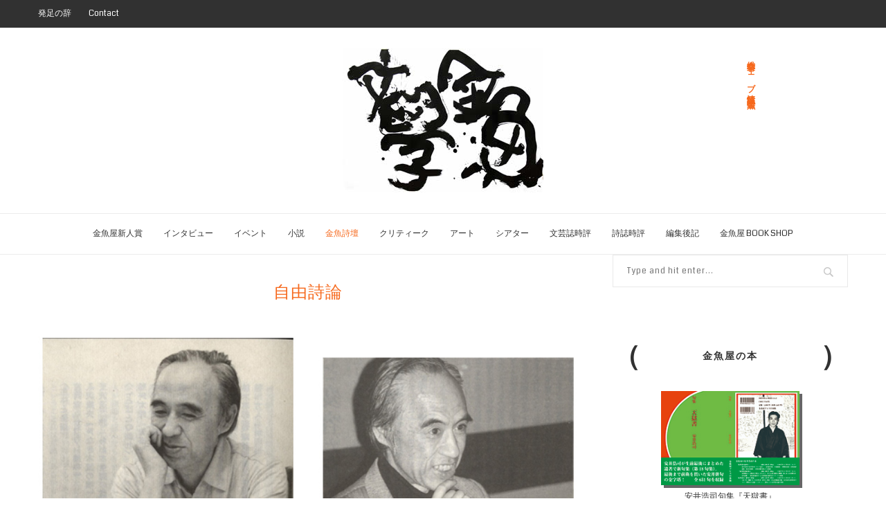

--- FILE ---
content_type: text/html; charset=UTF-8
request_url: https://gold-fish-press.com/archives/category/%E9%87%91%E9%AD%9A%E8%A9%A9%E5%A3%87/%E8%87%AA%E7%94%B1%E8%A9%A9%E8%AB%96
body_size: 27716
content:
<!DOCTYPE html>
<html dir="ltr" lang="ja" prefix="og: https://ogp.me/ns#">
<head>
	<meta charset="UTF-8">
	<meta http-equiv="X-UA-Compatible" content="IE=edge">
	<meta name="viewport" content="width=device-width, initial-scale=1">
	<link rel="profile" href="http://gmpg.org/xfn/11" />
			<link rel="shortcut icon" href="https://gold-fish-press.com/wp/wp-content/uploads/2021/08/F6F050C3-7B8B-4B0E-AA87-893CAF1028AB.jpeg" type="image/x-icon" />
		<link rel="apple-touch-icon" sizes="180x180" href="https://gold-fish-press.com/wp/wp-content/uploads/2021/08/F6F050C3-7B8B-4B0E-AA87-893CAF1028AB.jpeg">
		<link rel="alternate" type="application/rss+xml" title="総合文学ウェブ情報誌　文学金魚　―　小説・詩・批評・短歌・俳句・音楽・美術・骨董・古典・演劇・映画・TV RSS Feed" href="https://gold-fish-press.com/feed" />
	<link rel="alternate" type="application/atom+xml" title="総合文学ウェブ情報誌　文学金魚　―　小説・詩・批評・短歌・俳句・音楽・美術・骨董・古典・演劇・映画・TV Atom Feed" href="https://gold-fish-press.com/feed/atom" />
	<link rel="pingback" href="https://gold-fish-press.com/wp/xmlrpc.php" />
	<!--[if lt IE 9]>
	<script src="https://gold-fish-press.com/wp/wp-content/themes/soledad/js/html5.js"></script>
	<style type="text/css">
		.featured-carousel .item { opacity: 1; }
	</style>
	<![endif]-->
	<title>自由詩論 | 総合文学ウェブ情報誌 文学金魚 ― 小説・詩・批評・短歌・俳句・音楽・美術・骨董・古典・演劇・映画・TV</title>
	<style>img:is([sizes="auto" i], [sizes^="auto," i]) { contain-intrinsic-size: 3000px 1500px }</style>
	
		<!-- All in One SEO 4.7.9.1 - aioseo.com -->
	<meta name="robots" content="max-image-preview:large" />
	<meta name="google-site-verification" content="google-site-verification=5nTLY245XXq3vPkj-orf_dLWnTWwWibnmKw4SHY15B4" />
	<link rel="canonical" href="https://gold-fish-press.com/archives/category/%e9%87%91%e9%ad%9a%e8%a9%a9%e5%a3%87/%e8%87%aa%e7%94%b1%e8%a9%a9%e8%ab%96" />
	<meta name="generator" content="All in One SEO (AIOSEO) 4.7.9.1" />

		<!-- Google tag (gtag.js) -->
<script async src="https://www.googletagmanager.com/gtag/js?id=G-EGF7PZE189"></script>
<script>
  window.dataLayer = window.dataLayer || [];
  function gtag(){dataLayer.push(arguments);}
  gtag('js', new Date());

  gtag('config', 'G-EGF7PZE189');
</script>
		<script type="application/ld+json" class="aioseo-schema">
			{"@context":"https:\/\/schema.org","@graph":[{"@type":"BreadcrumbList","@id":"https:\/\/gold-fish-press.com\/archives\/category\/%E9%87%91%E9%AD%9A%E8%A9%A9%E5%A3%87\/%E8%87%AA%E7%94%B1%E8%A9%A9%E8%AB%96#breadcrumblist","itemListElement":[{"@type":"ListItem","@id":"https:\/\/gold-fish-press.com\/#listItem","position":1,"name":"\u5bb6","item":"https:\/\/gold-fish-press.com\/","nextItem":{"@type":"ListItem","@id":"https:\/\/gold-fish-press.com\/archives\/category\/%e9%87%91%e9%ad%9a%e8%a9%a9%e5%a3%87#listItem","name":"\u91d1\u9b5a\u8a69\u58c7"}},{"@type":"ListItem","@id":"https:\/\/gold-fish-press.com\/archives\/category\/%e9%87%91%e9%ad%9a%e8%a9%a9%e5%a3%87#listItem","position":2,"name":"\u91d1\u9b5a\u8a69\u58c7","item":"https:\/\/gold-fish-press.com\/archives\/category\/%e9%87%91%e9%ad%9a%e8%a9%a9%e5%a3%87","nextItem":{"@type":"ListItem","@id":"https:\/\/gold-fish-press.com\/archives\/category\/%e9%87%91%e9%ad%9a%e8%a9%a9%e5%a3%87\/%e8%87%aa%e7%94%b1%e8%a9%a9%e8%ab%96#listItem","name":"\u81ea\u7531\u8a69\u8ad6"},"previousItem":{"@type":"ListItem","@id":"https:\/\/gold-fish-press.com\/#listItem","name":"\u5bb6"}},{"@type":"ListItem","@id":"https:\/\/gold-fish-press.com\/archives\/category\/%e9%87%91%e9%ad%9a%e8%a9%a9%e5%a3%87\/%e8%87%aa%e7%94%b1%e8%a9%a9%e8%ab%96#listItem","position":3,"name":"\u81ea\u7531\u8a69\u8ad6","previousItem":{"@type":"ListItem","@id":"https:\/\/gold-fish-press.com\/archives\/category\/%e9%87%91%e9%ad%9a%e8%a9%a9%e5%a3%87#listItem","name":"\u91d1\u9b5a\u8a69\u58c7"}}]},{"@type":"CollectionPage","@id":"https:\/\/gold-fish-press.com\/archives\/category\/%E9%87%91%E9%AD%9A%E8%A9%A9%E5%A3%87\/%E8%87%AA%E7%94%B1%E8%A9%A9%E8%AB%96#collectionpage","url":"https:\/\/gold-fish-press.com\/archives\/category\/%E9%87%91%E9%AD%9A%E8%A9%A9%E5%A3%87\/%E8%87%AA%E7%94%B1%E8%A9%A9%E8%AB%96","name":"\u81ea\u7531\u8a69\u8ad6 | \u7dcf\u5408\u6587\u5b66\u30a6\u30a7\u30d6\u60c5\u5831\u8a8c \u6587\u5b66\u91d1\u9b5a \u2015 \u5c0f\u8aac\u30fb\u8a69\u30fb\u6279\u8a55\u30fb\u77ed\u6b4c\u30fb\u4ff3\u53e5\u30fb\u97f3\u697d\u30fb\u7f8e\u8853\u30fb\u9aa8\u8463\u30fb\u53e4\u5178\u30fb\u6f14\u5287\u30fb\u6620\u753b\u30fbTV","inLanguage":"ja","isPartOf":{"@id":"https:\/\/gold-fish-press.com\/#website"},"breadcrumb":{"@id":"https:\/\/gold-fish-press.com\/archives\/category\/%E9%87%91%E9%AD%9A%E8%A9%A9%E5%A3%87\/%E8%87%AA%E7%94%B1%E8%A9%A9%E8%AB%96#breadcrumblist"}},{"@type":"Organization","@id":"https:\/\/gold-fish-press.com\/#organization","name":"\u7dcf\u5408\u6587\u5b66\u30a6\u30a7\u30d6\u60c5\u5831\u8a8c\u3000\u6587\u5b66\u91d1\u9b5a\u3000\u2015\u3000\u5c0f\u8aac\u30fb\u8a69\u30fb\u6279\u8a55\u30fb\u77ed\u6b4c\u30fb\u4ff3\u53e5\u30fb\u97f3\u697d\u30fb\u7f8e\u8853\u30fb\u9aa8\u8463\u30fb\u53e4\u5178\u30fb\u6f14\u5287\u30fb\u6620\u753b\u30fbTV","description":"\u91d1\u9b5a\u5c4b\u30d7\u30ec\u30b9\u65e5\u672c\u7248\u767a\u884c\u306e\u30f4\u30a3\u30b8\u30e5\u30a2\u30eb\u7dcf\u5408\u6587\u5b66\u8a8c\u3002\u4eba\u6c17\u9023\u8f09\u5c0f\u8aac\u3001\u8457\u540d\u4eba\u30a4\u30f3\u30bf\u30d3\u30e5\u30fc\u3001\u30a4\u30d9\u30f3\u30c8\u30fb\u5404\u8a8c\u30ec\u30d3\u30e5\u30fc\u307b\u304b\u3002\u5c0f\u8aac\u3001\u8a69\u3001\u4ff3\u53e5\u3001\u77ed\u6b4c\u3001\u97f3\u697d\u3001\u7f8e\u8853\u3001\u9aa8\u8463\u3001 \u6620\u753b\u3001\u6f14\u5287\u3001TV\u306a\u3069\u5168\u30b8\u30e3\u30f3\u30eb\u306e\u5275\u4f5c\u8005\u3001\u6587\u5b66\u3068\u82b8\u8853\u3092\u611b\u3059\u308b\u4eba\u306e\u30dd\u30fc\u30bf\u30eb\u30b5\u30a4\u30c8\u3002 \u6bce\u65e5\u66f4\u65b0\u4e2d\uff01","url":"https:\/\/gold-fish-press.com\/"},{"@type":"WebSite","@id":"https:\/\/gold-fish-press.com\/#website","url":"https:\/\/gold-fish-press.com\/","name":"\u7dcf\u5408\u6587\u5b66\u30a6\u30a7\u30d6\u60c5\u5831\u8a8c\u3000\u6587\u5b66\u91d1\u9b5a\u3000\u2015\u3000\u5c0f\u8aac\u30fb\u8a69\u30fb\u6279\u8a55\u30fb\u77ed\u6b4c\u30fb\u4ff3\u53e5\u30fb\u97f3\u697d\u30fb\u7f8e\u8853\u30fb\u9aa8\u8463\u30fb\u53e4\u5178\u30fb\u6f14\u5287\u30fb\u6620\u753b\u30fbTV","description":"\u91d1\u9b5a\u5c4b\u30d7\u30ec\u30b9\u65e5\u672c\u7248\u767a\u884c\u306e\u30f4\u30a3\u30b8\u30e5\u30a2\u30eb\u7dcf\u5408\u6587\u5b66\u8a8c\u3002\u4eba\u6c17\u9023\u8f09\u5c0f\u8aac\u3001\u8457\u540d\u4eba\u30a4\u30f3\u30bf\u30d3\u30e5\u30fc\u3001\u30a4\u30d9\u30f3\u30c8\u30fb\u5404\u8a8c\u30ec\u30d3\u30e5\u30fc\u307b\u304b\u3002\u5c0f\u8aac\u3001\u8a69\u3001\u4ff3\u53e5\u3001\u77ed\u6b4c\u3001\u97f3\u697d\u3001\u7f8e\u8853\u3001\u9aa8\u8463\u3001 \u6620\u753b\u3001\u6f14\u5287\u3001TV\u306a\u3069\u5168\u30b8\u30e3\u30f3\u30eb\u306e\u5275\u4f5c\u8005\u3001\u6587\u5b66\u3068\u82b8\u8853\u3092\u611b\u3059\u308b\u4eba\u306e\u30dd\u30fc\u30bf\u30eb\u30b5\u30a4\u30c8\u3002 \u6bce\u65e5\u66f4\u65b0\u4e2d\uff01","inLanguage":"ja","publisher":{"@id":"https:\/\/gold-fish-press.com\/#organization"}}]}
		</script>
		<!-- All in One SEO -->

<link rel='dns-prefetch' href='//fonts.googleapis.com' />
<link rel="alternate" type="application/rss+xml" title="総合文学ウェブ情報誌　文学金魚　―　小説・詩・批評・短歌・俳句・音楽・美術・骨董・古典・演劇・映画・TV &raquo; フィード" href="https://gold-fish-press.com/feed" />
<link rel="alternate" type="application/rss+xml" title="総合文学ウェブ情報誌　文学金魚　―　小説・詩・批評・短歌・俳句・音楽・美術・骨董・古典・演劇・映画・TV &raquo; コメントフィード" href="https://gold-fish-press.com/comments/feed" />
<link rel="alternate" type="application/rss+xml" title="総合文学ウェブ情報誌　文学金魚　―　小説・詩・批評・短歌・俳句・音楽・美術・骨董・古典・演劇・映画・TV &raquo; 自由詩論 カテゴリーのフィード" href="https://gold-fish-press.com/archives/category/%e9%87%91%e9%ad%9a%e8%a9%a9%e5%a3%87/%e8%87%aa%e7%94%b1%e8%a9%a9%e8%ab%96/feed" />
<script type="text/javascript">
/* <![CDATA[ */
window._wpemojiSettings = {"baseUrl":"https:\/\/s.w.org\/images\/core\/emoji\/15.0.3\/72x72\/","ext":".png","svgUrl":"https:\/\/s.w.org\/images\/core\/emoji\/15.0.3\/svg\/","svgExt":".svg","source":{"concatemoji":"https:\/\/gold-fish-press.com\/wp\/wp-includes\/js\/wp-emoji-release.min.js?ver=6.7.4"}};
/*! This file is auto-generated */
!function(i,n){var o,s,e;function c(e){try{var t={supportTests:e,timestamp:(new Date).valueOf()};sessionStorage.setItem(o,JSON.stringify(t))}catch(e){}}function p(e,t,n){e.clearRect(0,0,e.canvas.width,e.canvas.height),e.fillText(t,0,0);var t=new Uint32Array(e.getImageData(0,0,e.canvas.width,e.canvas.height).data),r=(e.clearRect(0,0,e.canvas.width,e.canvas.height),e.fillText(n,0,0),new Uint32Array(e.getImageData(0,0,e.canvas.width,e.canvas.height).data));return t.every(function(e,t){return e===r[t]})}function u(e,t,n){switch(t){case"flag":return n(e,"\ud83c\udff3\ufe0f\u200d\u26a7\ufe0f","\ud83c\udff3\ufe0f\u200b\u26a7\ufe0f")?!1:!n(e,"\ud83c\uddfa\ud83c\uddf3","\ud83c\uddfa\u200b\ud83c\uddf3")&&!n(e,"\ud83c\udff4\udb40\udc67\udb40\udc62\udb40\udc65\udb40\udc6e\udb40\udc67\udb40\udc7f","\ud83c\udff4\u200b\udb40\udc67\u200b\udb40\udc62\u200b\udb40\udc65\u200b\udb40\udc6e\u200b\udb40\udc67\u200b\udb40\udc7f");case"emoji":return!n(e,"\ud83d\udc26\u200d\u2b1b","\ud83d\udc26\u200b\u2b1b")}return!1}function f(e,t,n){var r="undefined"!=typeof WorkerGlobalScope&&self instanceof WorkerGlobalScope?new OffscreenCanvas(300,150):i.createElement("canvas"),a=r.getContext("2d",{willReadFrequently:!0}),o=(a.textBaseline="top",a.font="600 32px Arial",{});return e.forEach(function(e){o[e]=t(a,e,n)}),o}function t(e){var t=i.createElement("script");t.src=e,t.defer=!0,i.head.appendChild(t)}"undefined"!=typeof Promise&&(o="wpEmojiSettingsSupports",s=["flag","emoji"],n.supports={everything:!0,everythingExceptFlag:!0},e=new Promise(function(e){i.addEventListener("DOMContentLoaded",e,{once:!0})}),new Promise(function(t){var n=function(){try{var e=JSON.parse(sessionStorage.getItem(o));if("object"==typeof e&&"number"==typeof e.timestamp&&(new Date).valueOf()<e.timestamp+604800&&"object"==typeof e.supportTests)return e.supportTests}catch(e){}return null}();if(!n){if("undefined"!=typeof Worker&&"undefined"!=typeof OffscreenCanvas&&"undefined"!=typeof URL&&URL.createObjectURL&&"undefined"!=typeof Blob)try{var e="postMessage("+f.toString()+"("+[JSON.stringify(s),u.toString(),p.toString()].join(",")+"));",r=new Blob([e],{type:"text/javascript"}),a=new Worker(URL.createObjectURL(r),{name:"wpTestEmojiSupports"});return void(a.onmessage=function(e){c(n=e.data),a.terminate(),t(n)})}catch(e){}c(n=f(s,u,p))}t(n)}).then(function(e){for(var t in e)n.supports[t]=e[t],n.supports.everything=n.supports.everything&&n.supports[t],"flag"!==t&&(n.supports.everythingExceptFlag=n.supports.everythingExceptFlag&&n.supports[t]);n.supports.everythingExceptFlag=n.supports.everythingExceptFlag&&!n.supports.flag,n.DOMReady=!1,n.readyCallback=function(){n.DOMReady=!0}}).then(function(){return e}).then(function(){var e;n.supports.everything||(n.readyCallback(),(e=n.source||{}).concatemoji?t(e.concatemoji):e.wpemoji&&e.twemoji&&(t(e.twemoji),t(e.wpemoji)))}))}((window,document),window._wpemojiSettings);
/* ]]> */
</script>
<style id='wp-emoji-styles-inline-css' type='text/css'>

	img.wp-smiley, img.emoji {
		display: inline !important;
		border: none !important;
		box-shadow: none !important;
		height: 1em !important;
		width: 1em !important;
		margin: 0 0.07em !important;
		vertical-align: -0.1em !important;
		background: none !important;
		padding: 0 !important;
	}
</style>
<link rel='stylesheet' id='wp-block-library-css' href='https://gold-fish-press.com/wp/wp-includes/css/dist/block-library/style.min.css?ver=6.7.4' type='text/css' media='all' />
<style id='classic-theme-styles-inline-css' type='text/css'>
/*! This file is auto-generated */
.wp-block-button__link{color:#fff;background-color:#32373c;border-radius:9999px;box-shadow:none;text-decoration:none;padding:calc(.667em + 2px) calc(1.333em + 2px);font-size:1.125em}.wp-block-file__button{background:#32373c;color:#fff;text-decoration:none}
</style>
<style id='global-styles-inline-css' type='text/css'>
:root{--wp--preset--aspect-ratio--square: 1;--wp--preset--aspect-ratio--4-3: 4/3;--wp--preset--aspect-ratio--3-4: 3/4;--wp--preset--aspect-ratio--3-2: 3/2;--wp--preset--aspect-ratio--2-3: 2/3;--wp--preset--aspect-ratio--16-9: 16/9;--wp--preset--aspect-ratio--9-16: 9/16;--wp--preset--color--black: #000000;--wp--preset--color--cyan-bluish-gray: #abb8c3;--wp--preset--color--white: #ffffff;--wp--preset--color--pale-pink: #f78da7;--wp--preset--color--vivid-red: #cf2e2e;--wp--preset--color--luminous-vivid-orange: #ff6900;--wp--preset--color--luminous-vivid-amber: #fcb900;--wp--preset--color--light-green-cyan: #7bdcb5;--wp--preset--color--vivid-green-cyan: #00d084;--wp--preset--color--pale-cyan-blue: #8ed1fc;--wp--preset--color--vivid-cyan-blue: #0693e3;--wp--preset--color--vivid-purple: #9b51e0;--wp--preset--gradient--vivid-cyan-blue-to-vivid-purple: linear-gradient(135deg,rgba(6,147,227,1) 0%,rgb(155,81,224) 100%);--wp--preset--gradient--light-green-cyan-to-vivid-green-cyan: linear-gradient(135deg,rgb(122,220,180) 0%,rgb(0,208,130) 100%);--wp--preset--gradient--luminous-vivid-amber-to-luminous-vivid-orange: linear-gradient(135deg,rgba(252,185,0,1) 0%,rgba(255,105,0,1) 100%);--wp--preset--gradient--luminous-vivid-orange-to-vivid-red: linear-gradient(135deg,rgba(255,105,0,1) 0%,rgb(207,46,46) 100%);--wp--preset--gradient--very-light-gray-to-cyan-bluish-gray: linear-gradient(135deg,rgb(238,238,238) 0%,rgb(169,184,195) 100%);--wp--preset--gradient--cool-to-warm-spectrum: linear-gradient(135deg,rgb(74,234,220) 0%,rgb(151,120,209) 20%,rgb(207,42,186) 40%,rgb(238,44,130) 60%,rgb(251,105,98) 80%,rgb(254,248,76) 100%);--wp--preset--gradient--blush-light-purple: linear-gradient(135deg,rgb(255,206,236) 0%,rgb(152,150,240) 100%);--wp--preset--gradient--blush-bordeaux: linear-gradient(135deg,rgb(254,205,165) 0%,rgb(254,45,45) 50%,rgb(107,0,62) 100%);--wp--preset--gradient--luminous-dusk: linear-gradient(135deg,rgb(255,203,112) 0%,rgb(199,81,192) 50%,rgb(65,88,208) 100%);--wp--preset--gradient--pale-ocean: linear-gradient(135deg,rgb(255,245,203) 0%,rgb(182,227,212) 50%,rgb(51,167,181) 100%);--wp--preset--gradient--electric-grass: linear-gradient(135deg,rgb(202,248,128) 0%,rgb(113,206,126) 100%);--wp--preset--gradient--midnight: linear-gradient(135deg,rgb(2,3,129) 0%,rgb(40,116,252) 100%);--wp--preset--font-size--small: 13px;--wp--preset--font-size--medium: 20px;--wp--preset--font-size--large: 36px;--wp--preset--font-size--x-large: 42px;--wp--preset--spacing--20: 0.44rem;--wp--preset--spacing--30: 0.67rem;--wp--preset--spacing--40: 1rem;--wp--preset--spacing--50: 1.5rem;--wp--preset--spacing--60: 2.25rem;--wp--preset--spacing--70: 3.38rem;--wp--preset--spacing--80: 5.06rem;--wp--preset--shadow--natural: 6px 6px 9px rgba(0, 0, 0, 0.2);--wp--preset--shadow--deep: 12px 12px 50px rgba(0, 0, 0, 0.4);--wp--preset--shadow--sharp: 6px 6px 0px rgba(0, 0, 0, 0.2);--wp--preset--shadow--outlined: 6px 6px 0px -3px rgba(255, 255, 255, 1), 6px 6px rgba(0, 0, 0, 1);--wp--preset--shadow--crisp: 6px 6px 0px rgba(0, 0, 0, 1);}:where(.is-layout-flex){gap: 0.5em;}:where(.is-layout-grid){gap: 0.5em;}body .is-layout-flex{display: flex;}.is-layout-flex{flex-wrap: wrap;align-items: center;}.is-layout-flex > :is(*, div){margin: 0;}body .is-layout-grid{display: grid;}.is-layout-grid > :is(*, div){margin: 0;}:where(.wp-block-columns.is-layout-flex){gap: 2em;}:where(.wp-block-columns.is-layout-grid){gap: 2em;}:where(.wp-block-post-template.is-layout-flex){gap: 1.25em;}:where(.wp-block-post-template.is-layout-grid){gap: 1.25em;}.has-black-color{color: var(--wp--preset--color--black) !important;}.has-cyan-bluish-gray-color{color: var(--wp--preset--color--cyan-bluish-gray) !important;}.has-white-color{color: var(--wp--preset--color--white) !important;}.has-pale-pink-color{color: var(--wp--preset--color--pale-pink) !important;}.has-vivid-red-color{color: var(--wp--preset--color--vivid-red) !important;}.has-luminous-vivid-orange-color{color: var(--wp--preset--color--luminous-vivid-orange) !important;}.has-luminous-vivid-amber-color{color: var(--wp--preset--color--luminous-vivid-amber) !important;}.has-light-green-cyan-color{color: var(--wp--preset--color--light-green-cyan) !important;}.has-vivid-green-cyan-color{color: var(--wp--preset--color--vivid-green-cyan) !important;}.has-pale-cyan-blue-color{color: var(--wp--preset--color--pale-cyan-blue) !important;}.has-vivid-cyan-blue-color{color: var(--wp--preset--color--vivid-cyan-blue) !important;}.has-vivid-purple-color{color: var(--wp--preset--color--vivid-purple) !important;}.has-black-background-color{background-color: var(--wp--preset--color--black) !important;}.has-cyan-bluish-gray-background-color{background-color: var(--wp--preset--color--cyan-bluish-gray) !important;}.has-white-background-color{background-color: var(--wp--preset--color--white) !important;}.has-pale-pink-background-color{background-color: var(--wp--preset--color--pale-pink) !important;}.has-vivid-red-background-color{background-color: var(--wp--preset--color--vivid-red) !important;}.has-luminous-vivid-orange-background-color{background-color: var(--wp--preset--color--luminous-vivid-orange) !important;}.has-luminous-vivid-amber-background-color{background-color: var(--wp--preset--color--luminous-vivid-amber) !important;}.has-light-green-cyan-background-color{background-color: var(--wp--preset--color--light-green-cyan) !important;}.has-vivid-green-cyan-background-color{background-color: var(--wp--preset--color--vivid-green-cyan) !important;}.has-pale-cyan-blue-background-color{background-color: var(--wp--preset--color--pale-cyan-blue) !important;}.has-vivid-cyan-blue-background-color{background-color: var(--wp--preset--color--vivid-cyan-blue) !important;}.has-vivid-purple-background-color{background-color: var(--wp--preset--color--vivid-purple) !important;}.has-black-border-color{border-color: var(--wp--preset--color--black) !important;}.has-cyan-bluish-gray-border-color{border-color: var(--wp--preset--color--cyan-bluish-gray) !important;}.has-white-border-color{border-color: var(--wp--preset--color--white) !important;}.has-pale-pink-border-color{border-color: var(--wp--preset--color--pale-pink) !important;}.has-vivid-red-border-color{border-color: var(--wp--preset--color--vivid-red) !important;}.has-luminous-vivid-orange-border-color{border-color: var(--wp--preset--color--luminous-vivid-orange) !important;}.has-luminous-vivid-amber-border-color{border-color: var(--wp--preset--color--luminous-vivid-amber) !important;}.has-light-green-cyan-border-color{border-color: var(--wp--preset--color--light-green-cyan) !important;}.has-vivid-green-cyan-border-color{border-color: var(--wp--preset--color--vivid-green-cyan) !important;}.has-pale-cyan-blue-border-color{border-color: var(--wp--preset--color--pale-cyan-blue) !important;}.has-vivid-cyan-blue-border-color{border-color: var(--wp--preset--color--vivid-cyan-blue) !important;}.has-vivid-purple-border-color{border-color: var(--wp--preset--color--vivid-purple) !important;}.has-vivid-cyan-blue-to-vivid-purple-gradient-background{background: var(--wp--preset--gradient--vivid-cyan-blue-to-vivid-purple) !important;}.has-light-green-cyan-to-vivid-green-cyan-gradient-background{background: var(--wp--preset--gradient--light-green-cyan-to-vivid-green-cyan) !important;}.has-luminous-vivid-amber-to-luminous-vivid-orange-gradient-background{background: var(--wp--preset--gradient--luminous-vivid-amber-to-luminous-vivid-orange) !important;}.has-luminous-vivid-orange-to-vivid-red-gradient-background{background: var(--wp--preset--gradient--luminous-vivid-orange-to-vivid-red) !important;}.has-very-light-gray-to-cyan-bluish-gray-gradient-background{background: var(--wp--preset--gradient--very-light-gray-to-cyan-bluish-gray) !important;}.has-cool-to-warm-spectrum-gradient-background{background: var(--wp--preset--gradient--cool-to-warm-spectrum) !important;}.has-blush-light-purple-gradient-background{background: var(--wp--preset--gradient--blush-light-purple) !important;}.has-blush-bordeaux-gradient-background{background: var(--wp--preset--gradient--blush-bordeaux) !important;}.has-luminous-dusk-gradient-background{background: var(--wp--preset--gradient--luminous-dusk) !important;}.has-pale-ocean-gradient-background{background: var(--wp--preset--gradient--pale-ocean) !important;}.has-electric-grass-gradient-background{background: var(--wp--preset--gradient--electric-grass) !important;}.has-midnight-gradient-background{background: var(--wp--preset--gradient--midnight) !important;}.has-small-font-size{font-size: var(--wp--preset--font-size--small) !important;}.has-medium-font-size{font-size: var(--wp--preset--font-size--medium) !important;}.has-large-font-size{font-size: var(--wp--preset--font-size--large) !important;}.has-x-large-font-size{font-size: var(--wp--preset--font-size--x-large) !important;}
:where(.wp-block-post-template.is-layout-flex){gap: 1.25em;}:where(.wp-block-post-template.is-layout-grid){gap: 1.25em;}
:where(.wp-block-columns.is-layout-flex){gap: 2em;}:where(.wp-block-columns.is-layout-grid){gap: 2em;}
:root :where(.wp-block-pullquote){font-size: 1.5em;line-height: 1.6;}
</style>
<link rel='stylesheet' id='select2-css' href='https://gold-fish-press.com/wp/wp-content/plugins/beautiful-taxonomy-filters/public/css/select2.min.css?ver=2.4.3' type='text/css' media='all' />
<link rel='stylesheet' id='beautiful-taxonomy-filters-basic-css' href='https://gold-fish-press.com/wp/wp-content/plugins/beautiful-taxonomy-filters/public/css/beautiful-taxonomy-filters-base.min.css?ver=2.4.3' type='text/css' media='all' />
<link rel='stylesheet' id='bogo-css' href='https://gold-fish-press.com/wp/wp-content/plugins/bogo/includes/css/style.css?ver=3.8.2' type='text/css' media='all' />
<link rel='stylesheet' id='penci_style-css' href='https://gold-fish-press.com/wp/wp-content/themes/soledad/style.css?ver=3.1+1679118388' type='text/css' media='all' />
<link rel='stylesheet' id='penci_font_title-css' href='https://fonts.googleapis.com/css?family=Coda%3Aregular%2C800&#038;ver=1.0' type='text/css' media='all' />
<link rel='stylesheet' id='penci_font_body-css' href='https://fonts.googleapis.com/css?family=Coda%3Aregular%2C800&#038;ver=1.0' type='text/css' media='all' />
<link rel='stylesheet' id='penci_font_slogan-css' href='https://fonts.googleapis.com/css?family=Coda%3Aregular%2C800&#038;ver=1.0' type='text/css' media='all' />
<style id='akismet-widget-style-inline-css' type='text/css'>

			.a-stats {
				--akismet-color-mid-green: #357b49;
				--akismet-color-white: #fff;
				--akismet-color-light-grey: #f6f7f7;

				max-width: 350px;
				width: auto;
			}

			.a-stats * {
				all: unset;
				box-sizing: border-box;
			}

			.a-stats strong {
				font-weight: 600;
			}

			.a-stats a.a-stats__link,
			.a-stats a.a-stats__link:visited,
			.a-stats a.a-stats__link:active {
				background: var(--akismet-color-mid-green);
				border: none;
				box-shadow: none;
				border-radius: 8px;
				color: var(--akismet-color-white);
				cursor: pointer;
				display: block;
				font-family: -apple-system, BlinkMacSystemFont, 'Segoe UI', 'Roboto', 'Oxygen-Sans', 'Ubuntu', 'Cantarell', 'Helvetica Neue', sans-serif;
				font-weight: 500;
				padding: 12px;
				text-align: center;
				text-decoration: none;
				transition: all 0.2s ease;
			}

			/* Extra specificity to deal with TwentyTwentyOne focus style */
			.widget .a-stats a.a-stats__link:focus {
				background: var(--akismet-color-mid-green);
				color: var(--akismet-color-white);
				text-decoration: none;
			}

			.a-stats a.a-stats__link:hover {
				filter: brightness(110%);
				box-shadow: 0 4px 12px rgba(0, 0, 0, 0.06), 0 0 2px rgba(0, 0, 0, 0.16);
			}

			.a-stats .count {
				color: var(--akismet-color-white);
				display: block;
				font-size: 1.5em;
				line-height: 1.4;
				padding: 0 13px;
				white-space: nowrap;
			}
		
</style>
<link rel='stylesheet' id='wpb_wmca_accordion_style-css' href='https://gold-fish-press.com/wp/wp-content/plugins/wpb-accordion-menu-or-category/assets/css/wpb_wmca_style.css?ver=1.0' type='text/css' media='all' />
<script type="text/javascript" src="https://gold-fish-press.com/wp/wp-includes/js/jquery/jquery.min.js?ver=3.7.1" id="jquery-core-js"></script>
<script type="text/javascript" src="https://gold-fish-press.com/wp/wp-includes/js/jquery/jquery-migrate.min.js?ver=3.4.1" id="jquery-migrate-js"></script>
<script type="text/javascript" src="https://gold-fish-press.com/wp/wp-content/plugins/jquery-vertical-accordion-menu/js/jquery.hoverIntent.minified.js?ver=6.7.4" id="jqueryhoverintent-js"></script>
<script type="text/javascript" src="https://gold-fish-press.com/wp/wp-content/plugins/jquery-vertical-accordion-menu/js/jquery.cookie.js?ver=6.7.4" id="jquerycookie-js"></script>
<script type="text/javascript" src="https://gold-fish-press.com/wp/wp-content/plugins/jquery-vertical-accordion-menu/js/jquery.dcjqaccordion.2.9.js?ver=6.7.4" id="dcjqaccordion-js"></script>
<script type="text/javascript" id="3d-flip-book-client-locale-loader-js-extra">
/* <![CDATA[ */
var FB3D_CLIENT_LOCALE = {"ajaxurl":"https:\/\/gold-fish-press.com\/wp\/wp-admin\/admin-ajax.php","dictionary":{"Table of contents":"Table of contents","Close":"Close","Bookmarks":"Bookmarks","Thumbnails":"Thumbnails","Search":"Search","Share":"Share","Facebook":"Facebook","Twitter":"Twitter","Email":"Email","Play":"Play","Previous page":"Previous page","Next page":"Next page","Zoom in":"Zoom in","Zoom out":"Zoom out","Fit view":"Fit view","Auto play":"Auto play","Full screen":"Full screen","More":"More","Smart pan":"Smart pan","Single page":"Single page","Sounds":"Sounds","Stats":"Stats","Print":"Print","Download":"Download","Goto first page":"Goto first page","Goto last page":"Goto last page"},"images":"https:\/\/gold-fish-press.com\/wp\/wp-content\/plugins\/interactive-3d-flipbook-powered-physics-engine\/assets\/images\/","jsData":{"urls":[],"posts":{"ids_mis":[],"ids":[]},"pages":[],"firstPages":[],"bookCtrlProps":[],"bookTemplates":[]},"key":"3d-flip-book","pdfJS":{"pdfJsLib":"https:\/\/gold-fish-press.com\/wp\/wp-content\/plugins\/interactive-3d-flipbook-powered-physics-engine\/assets\/js\/pdf.min.js?ver=4.3.136","pdfJsWorker":"https:\/\/gold-fish-press.com\/wp\/wp-content\/plugins\/interactive-3d-flipbook-powered-physics-engine\/assets\/js\/pdf.worker.js?ver=4.3.136","stablePdfJsLib":"https:\/\/gold-fish-press.com\/wp\/wp-content\/plugins\/interactive-3d-flipbook-powered-physics-engine\/assets\/js\/stable\/pdf.min.js?ver=2.5.207","stablePdfJsWorker":"https:\/\/gold-fish-press.com\/wp\/wp-content\/plugins\/interactive-3d-flipbook-powered-physics-engine\/assets\/js\/stable\/pdf.worker.js?ver=2.5.207","pdfJsCMapUrl":"https:\/\/gold-fish-press.com\/wp\/wp-content\/plugins\/interactive-3d-flipbook-powered-physics-engine\/assets\/cmaps\/"},"cacheurl":"https:\/\/gold-fish-press.com\/wp\/wp-content\/uploads\/3d-flip-book\/cache\/","pluginsurl":"https:\/\/gold-fish-press.com\/wp\/wp-content\/plugins\/","pluginurl":"https:\/\/gold-fish-press.com\/wp\/wp-content\/plugins\/interactive-3d-flipbook-powered-physics-engine\/","thumbnailSize":{"width":"290","height":"290"},"version":"1.16.15"};
/* ]]> */
</script>
<script type="text/javascript" src="https://gold-fish-press.com/wp/wp-content/plugins/interactive-3d-flipbook-powered-physics-engine/assets/js/client-locale-loader.js?ver=1.16.15" id="3d-flip-book-client-locale-loader-js" async="async" data-wp-strategy="async"></script>
<link rel="https://api.w.org/" href="https://gold-fish-press.com/wp-json/" /><link rel="alternate" title="JSON" type="application/json" href="https://gold-fish-press.com/wp-json/wp/v2/categories/606" /><link rel="EditURI" type="application/rsd+xml" title="RSD" href="https://gold-fish-press.com/wp/xmlrpc.php?rsd" />
<meta name="generator" content="WordPress 6.7.4" />
<link rel="alternate" hreflang="ja" href="https://gold-fish-press.com/archives/category/%E9%87%91%E9%AD%9A%E8%A9%A9%E5%A3%87/%E8%87%AA%E7%94%B1%E8%A9%A9%E8%AB%96" />
<link rel="alternate" hreflang="en-US" href="https://gold-fish-press.com/en/archives/category/%E9%87%91%E9%AD%9A%E8%A9%A9%E5%A3%87/%E8%87%AA%E7%94%B1%E8%A9%A9%E8%AB%96" />
<style type="text/css" id="simple-css-output">/* 元からあったCSSここから */.standard-post-image { display: none;}.vc_grid-item h3 { font-size: 15px;}.penci-home-popular-post ul.slick-dots li button:hover, .penci-home-popular-post ul.slick-dots li.slick-active button, .archive-box:after, .archive-box:before, .penci-page-header:after, .penci-page-header:before, .post-entry blockquote .author span:after, .error-image:after, .error-404 .go-back-home a:after, .penci-header-signup-form, .woocommerce .page-title:before, .woocommerce .page-title:after, .woocommerce span.onsale, .woocommerce #respond input#submit:hover, .woocommerce a.button:hover, .woocommerce button.button:hover, .woocommerce input.button:hover, .woocommerce nav.woocommerce-pagination ul li span.current, .woocommerce div.product .entry-summary div[itemprop="description"]:before, .woocommerce div.product .entry-summary div[itemprop="description"] blockquote .author span:after, .woocommerce div.product .woocommerce-tabs #tab-description blockquote .author span:after, .woocommerce #respond input#submit.alt:hover, .woocommerce a.button.alt:hover, .woocommerce button.button.alt:hover, .woocommerce input.button.alt:hover, #top-search.shoping-cart-icon > a > span, #penci-demobar .buy-button, #penci-demobar .buy-button:hover, .penci-recipe-heading a.penci-recipe-print:hover, .penci-review-process span, .penci-review-score-total { background-color: #b20c0c;display:none;}.header-slogan .header-slogan-text:before, .header-slogan .header-slogan-text:after { background: none;}/* 元からあったCSSここまで */body { user-select: none;}.google-auto-placed.ap_container { margin: 40px 0; padding: 20px; background: #f0f0f0;}.sidebar-book { padding: 0 10px 10px;}.sidebar-book__wrapper { text-align: center;}.sidebar-book a img { margin: 0; filter: drop-shadow(4px 4px 0px #666); margin-bottom: 6px; width: 200px;}.sidebar-book p { font-size: 12px; line-height: 1.6em; padding: 2px 6px;}.first_post > img { zoom: 100%; width: 290px; height: 290px;}.second_post > img { zoom: 100%; object-fit: contain; width: 100px; height: 100px;}.second_post { width: 100px; height: 100px; display: inline-block; margin-right: 20px;}.cate_right .detail { width: 230px; display: inline-block; padding-bottom: 10px;}.first_post { height: initial;}h3.cate_title { background: #297da1; border: none; font-family: serif; padding: 9px 15px 11px; font-weight: bold; letter-spacing: 2px;}.home_title:after { border: none; background: #16394f;}.home_title:before { border-top-color: #16394f;}h3.cate_title a { color: #fff;}.home_title h3::after { content: "▶"; float: right; color: #fff; font-size: 12px; opacity: .5;}.cate_left .excerpt { display: none;}.penci-sidebar-content .penci-border-arrow .inner-arrow::before { content: "（"; font-size: 40px; font-family: serif; float: left; letter-spacing: 0;}.penci-sidebar-content .penci-border-arrow .inner-arrow::after { content: "）"; font-size: 40px; font-family: serif; float: right; letter-spacing: 0;}.penci-sidebar-content .penci-border-arrow .inner-arrow { background: none !important; border: none; line-height: 40px; padding: 0; margin-top: 80px;}span.side-category-orange, span.side-category-blue, span.side-category-gray { font-size: 9px; font-weight: bold; padding: 2px 4px; margin-right: 5px; color: #fff; vertical-align: top;}span.side-category-orange { background: #297da1; }span.side-category-blue { background: #297da1; }span.side-category-gray { background: #999; }.textwidget p { line-height: 1.5em; margin-bottom: 13px;}.header-slogan { -ms-writing-mode: tb-rl; writing-mode: vertical-rl; position: absolute; top: 8%; right: 10%;}h2.header-slogan-text { color: #f6681c !important; font-weight: bold !important;}.penci-slider ul.slides li img { filter: brightness(40%);}.penci-slider .pencislider-container .pencislider-content .pencislider-title a { font-weight: bold;}small { display: none;}.bookshop { display: none;}.novelists-list p { display: inline-block; margin: 2px;}.novelists-list p a { color: #000; padding: 0px 6px 0 0px; display: inline-block; border-right: 1px solid; margin-bottom: 6px; line-height: 1em;}.gold-fish-decoration { max-width: 700px; margin: 0 auto; padding-top: 20px;}ul#menu-navigation-bottom li { -ms-writing-mode: tb-rl; writing-mode: vertical-rl;}ul#menu-navigation-bottom { margin-bottom: 20px;}div#footer-copyright p { font-style: normal; letter-spacing: 2px; font-size: 12px;}a.related-thumb.penci-image-holder { height: 250px;}.side-bar-concept { writing-mode: vertical-rl; height: 210px;}.side-bar-concept { writing-mode: vertical-rl; height: 210px; margin: 0 auto;}.featured-area.style-4.loaded.loaded-wait { margin: 0 0 60px; width: 100%;}header#header { margin-bottom: 0;}.news-filter { width: 100%;}li.news-filter-li.news_active { background: none; border: 1px solid #000;}hr.news_line { border: none;}h4.news_title { font-family: serif; font-size: 30px; width: 100%; margin-bottom: 30px;}.cate_left .detail:after { border: none; background: none;}.side-bar-sns { text-align: center;}#navigation ul.menu > li, #navigation .menu > ul > li { margin-right: 30px;}.container.penci_sidebar #main { margin-top: 40px;}a.penci-image-holder { height: auto; aspect-ratio: 1 / 1;}.container.container-single.container-single-fullwidth { margin-top: 40px;}h4.widget-title.penci-border-arrow { font-weight: bold; letter-spacing: 2px; font-family: serif;}.post-entry.page-has-margin { margin-bottom: 0;}article.page.type-page { margin-bottom: 0;}.widget #searchform input.search-input, .penci-sidebar-content .widget #searchform input.search-input { max-width: none;}ul.bogo-language-switcher.list-view { padding: 0;}ul.bogo-language-switcher.list-view li { list-style: none; display: inline-block; margin-right: 20px;}@media screen and (max-width: 960px) { nav#navigation { border: none !important; box-shadow: none !important; background: none; } #navigation.header-4 .container, #navigation.header-5 .container { margin: 0 20px !important; } div#navigation-sticky-wrapper { position: fixed; top: 20px; } .featured-area { margin: 0 0 40px !important; } .featured-area { margin: 0 0 40px !important; width: 100% !important; }}@media screen and (max-width: 767px) { .cate_right .detail { display: none; } .second_post > img { width: 100%; height: initial; } .second_post { width: 80%; height: initial; margin-bottom: 30px; margin-right: 0; } .cate_right { text-align: center; } .first_post > img { width: 95%; height: initial; } .container, .featured-area.style-1, .featured-carousel.style-2 .item img, .featured-area.style-4, .featured-area.magazine-slider { width: 90%; } .news_all div { padding: 0; margin: 0 auto 40px; } .news_all { width: 100%; margin-bottom: 80px; } #header { margin-bottom: 0; } select.news-select { background: #fff; border-radius: 0; padding: 4px 6px; color: #000; font-size: 14px; } a.related-thumb.penci-image-holder { height: 397px; }}</style>    <style type="text/css">
				h1, h2, h3, h4, h5, h6, h2.penci-heading-video, .penci-photo-2-effect figcaption h2, .headline-title, a.penci-topbar-post-title, #navigation .menu li a, #sidebar-nav .menu li a, .penci-slider .pencislider-container .pencislider-content .pencislider-title, .penci-slider .pencislider-container .pencislider-content .pencislider-button,
		.author-quote span, .penci-more-link a.more-link, .penci-post-share-box .dt-share, .post-share a .dt-share, .author-content h5, .post-pagination h5, .post-box-title, .penci-countdown .countdown-amount, .penci-countdown .countdown-period, .penci-pagination a, .penci-pagination .disable-url, ul.footer-socials li a span,
		.widget input[type="submit"], .penci-sidebar-content .widget-title, #respond h3.comment-reply-title span, .widget-social.show-text a span, .footer-widget-wrapper .widget .widget-title,
		.container.penci-breadcrumb span, .container.penci-breadcrumb span a, .error-404 .go-back-home a, .post-entry .penci-portfolio-filter ul li a, .penci-portfolio-filter ul li a, .portfolio-overlay-content .portfolio-short .portfolio-title a, .home-featured-cat-content .magcat-detail h3 a, .post-entry blockquote cite,
		.post-entry blockquote .author, .tags-share-box.hide-tags.page-share .share-title, .widget ul.side-newsfeed li .side-item .side-item-text h4 a, .thecomment .comment-text span.author, .thecomment .comment-text span.author a, .post-comments span.reply a, #respond h3, #respond label, .wpcf7 label, #respond #submit, .wpcf7 input[type="submit"], .widget_wysija input[type="submit"], .archive-box span,
		.archive-box h1, .gallery .gallery-caption, .contact-form input[type=submit], ul.penci-topbar-menu > li a, div.penci-topbar-menu > ul > li a { font-family: 'Coda', cursive; font-weight: normal; }
						body, textarea, #respond textarea, .widget input[type="text"], .widget input[type="email"], .widget input[type="date"], .widget input[type="number"], .wpcf7 textarea, .mc4wp-form input, #respond input, .wpcf7 input, #searchform input.search-input, ul.homepage-featured-boxes .penci-fea-in h4, .widget.widget_categories ul li span.category-item-count, .about-widget .about-me-heading, .widget ul.side-newsfeed li .side-item .side-item-text .side-item-meta { font-family: 'Coda', cursive;  }
						.header-slogan .header-slogan-text{ font-family: 'Coda', cursive;  }
						.header-slogan .header-slogan-text { font-style:normal; }
						.header-slogan .header-slogan-text { font-weight:normal; }
						.header-slogan .header-slogan-text { font-size:12px; }
																				#header .inner-header .container { padding:30px 0; }
								a, .post-entry .penci-portfolio-filter ul li a:hover, .penci-portfolio-filter ul li a:hover, .penci-portfolio-filter ul li.active a, .post-entry .penci-portfolio-filter ul li.active a, .penci-countdown .countdown-amount, .archive-box h1, .post-entry a, .container.penci-breadcrumb span a:hover, .post-entry blockquote:before, .post-entry blockquote cite, .post-entry blockquote .author, .penci-pagination a:hover, ul.penci-topbar-menu > li a:hover, div.penci-topbar-menu > ul > li a:hover, .penci-recipe-heading a.penci-recipe-print { color: #f6681c; }
		.penci-home-popular-post ul.slick-dots li button:hover, .penci-home-popular-post ul.slick-dots li.slick-active button, .archive-box:after, .archive-box:before, .penci-page-header:after, .penci-page-header:before, .post-entry blockquote .author span:after, .error-image:after, .error-404 .go-back-home a:after, .penci-header-signup-form, .woocommerce .page-title:before, .woocommerce .page-title:after, .woocommerce span.onsale, .woocommerce #respond input#submit:hover, .woocommerce a.button:hover, .woocommerce button.button:hover, .woocommerce input.button:hover, .woocommerce nav.woocommerce-pagination ul li span.current, .woocommerce div.product .entry-summary div[itemprop="description"]:before, .woocommerce div.product .entry-summary div[itemprop="description"] blockquote .author span:after, .woocommerce div.product .woocommerce-tabs #tab-description blockquote .author span:after, .woocommerce #respond input#submit.alt:hover, .woocommerce a.button.alt:hover, .woocommerce button.button.alt:hover, .woocommerce input.button.alt:hover, #top-search.shoping-cart-icon > a > span, #penci-demobar .buy-button, #penci-demobar .buy-button:hover, .penci-recipe-heading a.penci-recipe-print:hover, .penci-review-process span, .penci-review-score-total { background-color: #f6681c; }
		.penci-pagination ul.page-numbers li span.current { color: #fff; background: #f6681c; border-color: #f6681c; }
		.footer-instagram h4.footer-instagram-title > span:before, .woocommerce nav.woocommerce-pagination ul li span.current, .penci-pagination.penci-ajax-more a.penci-ajax-more-button:hover, .penci-recipe-heading a.penci-recipe-print:hover { border-color: #f6681c; }
		.woocommerce .woocommerce-error, .woocommerce .woocommerce-info, .woocommerce .woocommerce-message { border-top-color: #f6681c; }
		.penci-slider ol.penci-control-nav li a.penci-active, .penci-slider ol.penci-control-nav li a:hover{ border-color: #f6681c; background-color: #f6681c; }
		.woocommerce .woocommerce-message:before, .woocommerce form.checkout table.shop_table .order-total .amount, .woocommerce ul.products li.product .price ins, .woocommerce ul.products li.product .price, .woocommerce div.product p.price ins, .woocommerce div.product span.price ins, .woocommerce div.product p.price, .woocommerce div.product .entry-summary div[itemprop="description"] blockquote:before, .woocommerce div.product .woocommerce-tabs #tab-description blockquote:before, .woocommerce div.product .entry-summary div[itemprop="description"] blockquote cite, .woocommerce div.product .entry-summary div[itemprop="description"] blockquote .author, .woocommerce div.product .woocommerce-tabs #tab-description blockquote cite, .woocommerce div.product .woocommerce-tabs #tab-description blockquote .author, .woocommerce div.product .product_meta > span a:hover, .woocommerce div.product .woocommerce-tabs ul.tabs li.active, .woocommerce ul.cart_list li .amount, .woocommerce ul.product_list_widget li .amount, .woocommerce table.shop_table td.product-name a:hover, .woocommerce table.shop_table td.product-price span, .woocommerce table.shop_table td.product-subtotal span, .woocommerce-cart .cart-collaterals .cart_totals table td .amount, .woocommerce .woocommerce-info:before, .woocommerce div.product span.price { color: #f6681c; }
																				a.penci-topbar-post-title { text-transform: none; letter-spacing: 0; }
						ul.penci-topbar-menu > li a, div.penci-topbar-menu > ul > li a { text-transform: none; font-size: 12px; }
																												#navigation .menu li a:hover, #navigation .menu li.current-menu-item > a, #navigation .menu > li.current_page_item > a, #navigation .menu li:hover > a, #navigation .menu > li.current-menu-ancestor > a, #navigation .menu > li.current-menu-item > a { color:  #f6681c; }
		#navigation ul.menu > li > a:before, #navigation .menu > ul > li > a:before { background: #f6681c; }
																		#navigation .penci-megamenu .penci-mega-child-categories a.cat-active, #navigation .menu .penci-megamenu .penci-mega-child-categories a:hover, #navigation .menu .penci-megamenu .penci-mega-latest-posts .penci-mega-post a:hover { color: #f6681c; }
		#navigation .penci-megamenu .penci-mega-thumbnail .mega-cat-name { background: #f6681c; }
						#navigation .menu li a { text-transform: none; letter-spacing: 0; }
		#navigation .penci-megamenu .post-mega-title a{ text-transform: uppercase; letter-spacing: 1px; }
						#navigation .penci-megamenu .post-mega-title a { text-transform: none; letter-spacing: 0; }
												#navigation .menu .sub-menu li a:hover, #navigation .menu .sub-menu li.current-menu-item > a { color:  #f6681c; }
		#navigation ul.menu ul a:before, #navigation .menu ul ul a:before { background-color: #f6681c;   -webkit-box-shadow: 5px -2px 0 #f6681c;  -moz-box-shadow: 5px -2px 0 #f6681c;  -ms-box-shadow: 5px -2px 0 #f6681c;  box-shadow: 5px -2px 0 #f6681c; }
										.penci-home-popular-post .item-related h3 a { text-transform: none; letter-spacing: 0; }
						.penci-homepage-title.penci-magazine-title h3 a, .penci-border-arrow.penci-homepage-title .inner-arrow { text-transform: none; }
				.penci-header-signup-form { padding: px 0; }
																						.header-social a:hover i {   color: #f6681c; }
																										.featured-overlay-color, .penci-slider ul.slides li:after { opacity: ; }
		.featured-overlay-partent, .penci-slider ul.slides li:before { opacity: ; }
		.mag2slider-overlay:after { opacity: ; }
		.mag2-thumbnail:hover .mag2slider-overlay:after { opacity: ; }
								.featured-carousel .feat-text .feat-time { background: #f6681c; }
		.featured-carousel .feat-text .feat-time:before { border-right-color: #f6681c; }
		.featured-carousel .feat-text .feat-time:after { border-left-color: #f6681c; }
								.penci-mag2-carousel .cat > a.penci-cat-name, .featured-carousel .featured-cat a, .penci-magazine-slider .mag-cat a.penci-cat-name { color: #f6681c; }
		.penci-mag2-carousel .cat > a.penci-cat-name:after, .featured-carousel .featured-cat a:after, .penci-magazine-slider .mag-cat a.penci-cat-name:after { border-color: #f6681c; }
						.penci-mag2-carousel .cat > a.penci-cat-name:hover, .featured-carousel .featured-cat a:hover, .penci-magazine-slider .mag-cat a.penci-cat-name:hover { color: #f6681c; }
																.penci-magazine-slider ul.mag-wrap li .mag-overlay { opacity: ; }
		.penci-magazine-slider ul.mag-wrap .mag-content:hover .mag-overlay { opacity: ; }
				.featured-area.loaded button.slick-prev:hover, .featured-area.loaded button.slick-next:hover, .penci-slider .penci-direction-nav .penci-prev:hover, .penci-slider .penci-direction-nav .penci-next:hover, .penci-magazine-slider .penci-direction-nav a:hover, .penci-magazine2-prev:hover, .penci-magazine2-next:hover { background: #f6681c; }
		.featured-carousel .carousel-meta span a:hover, .featured-carousel.style-7 .carousel-meta span a:hover, .featured-carousel.style-7 .carousel-meta span.feat-author a:hover { color: #f6681c; }
						.penci-slider .pencislider-container .pencislider-title{-webkit-animation-delay: 1s;-moz-animation-delay: 1s;-o-animation-delay: 1s;animation-delay: 1s;}
		.penci-slider .pencislider-container .pencislider-caption {-webkit-animation-delay: 1.2s;-moz-animation-delay: 1.2s;-o-animation-delay: 1.2s;animation-delay: 1.2s;}
		.penci-slider .pencislider-container .pencislider-content .penci-button {-webkit-animation-delay: 1.4s;-moz-animation-delay: 1.4s;-o-animation-delay: 1.4s;animation-delay: 1.4s;}
										.header-standard h2, .header-standard .post-title, .header-standard h2 a { text-transform: none; letter-spacing: 0; }
																				.penci-grid li .item h2 a, .penci-masonry .item-masonry h2 a, .grid-mixed .mixed-detail h2 a, .overlay-header-box .overlay-title a { text-transform: none; }
																		.penci-grid li.typography-style .overlay-typography { opacity: ; }
		.penci-grid li.typography-style:hover .overlay-typography { opacity: ; }
																								.penci-sidebar-content .penci-border-arrow .inner-arrow { text-transform: none; }
						.penci-sidebar-content .penci-border-arrow .inner-arrow { background-color: #f4f4f4; }
								.penci-sidebar-content .penci-border-arrow .inner-arrow { border-color: #cecece; }
		.penci-sidebar-content .penci-border-arrow:before { border-top-color: #cecece; }
										.penci-sidebar-content .penci-border-arrow:after { content: none; display: none; }
		.penci-sidebar-content .widget-title{ margin-left: 0; margin-right: 0; margin-top: 0; }
		.penci-sidebar-content .penci-border-arrow:before{ bottom: -6px; border-width: 6px; margin-left: -6px; }
						.penci-sidebar-content .penci-border-arrow:before { content: none; display: none; }
								.widget ul.side-newsfeed li .side-item .side-item-text h4 a:hover, .widget a:hover, .penci-sidebar-content .widget-social a:hover span, .widget-social a:hover span, .penci-tweets-widget-content .icon-tweets, .penci-tweets-widget-content .tweet-intents a, .penci-tweets-widget-content .tweet-intents span:after { color: #f6681c; }
		.widget .tagcloud a:hover, .widget-social a:hover i, .widget input[type="submit"]:hover { color: #fff; background-color: #f6681c; border-color: #f6681c; }
		.about-widget .about-me-heading:before { border-color: #f6681c; }
		.penci-tweets-widget-content .tweet-intents-inner:before, .penci-tweets-widget-content .tweet-intents-inner:after { background-color: #f6681c; }
		.penci-slider.penci-tweets-slider ol.penci-control-nav li a.penci-active, .penci-slider.penci-tweets-slider ol.penci-control-nav li a:hover { border-color: #f6681c; background-color: #f6681c; }
																								.footer-widget-wrapper .penci-tweets-widget-content .icon-tweets, .footer-widget-wrapper .penci-tweets-widget-content .tweet-intents a, .footer-widget-wrapper .penci-tweets-widget-content .tweet-intents span:after, .footer-widget-wrapper .widget ul.side-newsfeed li .side-item .side-item-text h4 a:hover, .footer-widget-wrapper .widget a:hover, .footer-widget-wrapper .widget-social a:hover span, .footer-widget-wrapper a:hover { color: #f6681c; }
		.footer-widget-wrapper .widget .tagcloud a:hover, .footer-widget-wrapper .widget-social a:hover i, .footer-widget-wrapper .mc4wp-form input[type="submit"]:hover, .footer-widget-wrapper .widget input[type="submit"]:hover { color: #fff; background-color: #f6681c; border-color: #f6681c; }
		.footer-widget-wrapper .about-widget .about-me-heading:before { border-color: #f6681c; }
		.footer-widget-wrapper .penci-tweets-widget-content .tweet-intents-inner:before, .footer-widget-wrapper .penci-tweets-widget-content .tweet-intents-inner:after { background-color: #f6681c; }
		.footer-widget-wrapper .penci-slider.penci-tweets-slider ol.penci-control-nav li a.penci-active, .footer-widget-wrapper .penci-slider.penci-tweets-slider ol.penci-control-nav li a:hover {  border-color: #f6681c;  background: #f6681c;  }
								ul.footer-socials li a:hover i { background-color: #f6681c; border-color: #f6681c; }
										ul.footer-socials li a:hover span { color: #f6681c; }
														#footer-section .footer-menu li a:hover { color: #f6681c; }
												#footer-section a { color: #f6681c; }
						.container-single .penci-standard-cat .cat > a.penci-cat-name { color: #f6681c; }
		.container-single .penci-standard-cat .cat:before, .container-single .penci-standard-cat .cat:after { background-color: #f6681c; }
		.container-single .penci-standard-cat .cat > a.penci-cat-name:after { border-color: #f6681c !important; }
						.container-single .single-post-title { text-transform: none; letter-spacing: 1px; }
								.container-single .post-pagination h5 { text-transform: none; letter-spacing: 0; }
						.container-single .item-related h3 a { text-transform: none; letter-spacing: 0; }
										.container-single .post-share a:hover, .container-single .post-share a.liked, .page-share .post-share a:hover { color: #f6681c; }
						.post-share .count-number-like { color: #f6681c; }
						.comment-content a, .container-single .post-entry a, .container-single .format-post-box .dt-special a:hover, .container-single .author-quote span, .container-single .author-post span a:hover, .post-entry blockquote:before, .post-entry blockquote cite, .post-entry blockquote .author, .post-pagination a:hover, .author-content h5 a:hover, .author-content .author-social:hover, .item-related h3 a:hover, .container-single .format-post-box .post-format-icon i, .container.penci-breadcrumb.single-breadcrumb span a:hover { color: #f6681c; }
		.container-single .standard-content-special .format-post-box, ul.slick-dots li button:hover, ul.slick-dots li.slick-active button { border-color: #f6681c; }
		ul.slick-dots li button:hover, ul.slick-dots li.slick-active button, #respond h3.comment-reply-title span:before, #respond h3.comment-reply-title span:after, .post-box-title:before, .post-box-title:after, .container-single .author-quote span:before, .container-single .author-quote span:after, .post-entry blockquote .author span:after, .post-entry blockquote .author span:before, .post-entry ul li:before, #respond #submit:hover, .wpcf7 input[type="submit"]:hover, .widget_wysija input[type="submit"]:hover { background: #f6681c; }
		.container-single .post-entry .post-tags a:hover { color: #fff; border-color: #f6681c; background-color: #f6681c; }
										ul.homepage-featured-boxes .penci-fea-in:hover h4 span { color: #f6681c; }
										.penci-home-popular-post .item-related h3 a:hover { color: #f6681c; }
																								.home-featured-cat-content .magcat-detail h3 a:hover { color: #f6681c; }
						.home-featured-cat-content .grid-post-box-meta span a:hover { color: #f6681c; }
		.home-featured-cat-content .first-post .magcat-detail .mag-header:after { background: #f6681c; }
		.penci-slider ol.penci-control-nav li a.penci-active, .penci-slider ol.penci-control-nav li a:hover { border-color: #f6681c; background: #f6681c; }
						.home-featured-cat-content .mag-photo .mag-overlay-photo { opacity: ; }
		.home-featured-cat-content .mag-photo:hover .mag-overlay-photo { opacity: ; }
																										.inner-item-portfolio:hover .penci-portfolio-thumbnail a:after { opacity: ; }
										    </style>
    <style type="text/css">.broken_link, a.broken_link {
	text-decoration: line-through;
}</style>	<script async src="https://pagead2.googlesyndication.com/pagead/js/adsbygoogle.js?client=ca-pub-4198347680445976"
     crossorigin="anonymous"></script>
</head>

<body class="archive category category-606 ja">
<a id="close-sidebar-nav" class="header-5"><i class="fa fa-close"></i></a>

<nav id="sidebar-nav" class="header-5">

			<div id="sidebar-nav-logo">
							<a href="https://gold-fish-press.com/"><img src="https://gold-fish-press.com/wp/wp-content/uploads/2021/08/logo-s2.jpg" alt="総合文学ウェブ情報誌　文学金魚　―　小説・詩・批評・短歌・俳句・音楽・美術・骨董・古典・演劇・映画・TV" /></a>
					</div>
	
	
	<ul id="menu-%e3%83%a1%e3%82%a4%e3%83%b3%e3%83%a1%e3%83%8b%e3%83%a5%e3%83%bc" class="menu"><li id="menu-item-55370" class="menu-item menu-item-type-taxonomy menu-item-object-category menu-item-has-children menu-item-55370"><a href="https://gold-fish-press.com/archives/category/%e9%87%91%e9%ad%9a%e5%b1%8b%e6%96%b0%e4%ba%ba%e8%b3%9e-2">金魚屋新人賞</a>
<ul class="sub-menu">
	<li id="menu-item-58554" class="menu-item menu-item-type-taxonomy menu-item-object-category menu-item-58554"><a href="https://gold-fish-press.com/archives/category/%e9%87%91%e9%ad%9a%e5%b1%8b%e6%96%b0%e4%ba%ba%e8%b3%9e-2/%e6%96%87%e5%ad%a6%e6%96%b0%e4%ba%ba%e8%b3%9e%e3%81%ae%e3%81%99%e3%81%b9%e3%81%a6">文学新人賞のすべて―作家デビューのための心得</a></li>
	<li id="menu-item-55371" class="menu-item menu-item-type-taxonomy menu-item-object-category menu-item-55371"><a href="https://gold-fish-press.com/archives/category/%e9%87%91%e9%ad%9a%e5%b1%8b%e6%96%b0%e4%ba%ba%e8%b3%9e-2/%e5%bf%9c%e5%8b%9f%e8%a6%81%e9%a0%85%ef%bc%86%e9%81%b8%e8%80%83%e7%b5%8c%e7%b7%af">応募要項＆選考経緯</a></li>
	<li id="menu-item-55372" class="menu-item menu-item-type-taxonomy menu-item-object-category menu-item-55372"><a href="https://gold-fish-press.com/archives/category/%e9%87%91%e9%ad%9a%e5%b1%8b%e6%96%b0%e4%ba%ba%e8%b3%9e-2/%e6%96%b0%e4%ba%ba%e4%bd%9c%e5%ae%b6%e3%82%a4%e3%83%b3%e3%82%bf%e3%83%93%e3%83%a5%e3%83%bc">新人作家インタビュー</a></li>
</ul>
</li>
<li id="menu-item-55346" class="menu-item menu-item-type-taxonomy menu-item-object-category menu-item-has-children menu-item-55346"><a href="https://gold-fish-press.com/archives/category/interveiw">インタビュー</a>
<ul class="sub-menu">
	<li id="menu-item-55347" class="menu-item menu-item-type-taxonomy menu-item-object-category menu-item-55347"><a href="https://gold-fish-press.com/archives/category/interveiw/interview-of-gold-fishes">Interview of Gold Fishes</a></li>
	<li id="menu-item-55348" class="menu-item menu-item-type-taxonomy menu-item-object-category menu-item-55348"><a href="https://gold-fish-press.com/archives/category/interveiw/%e7%89%b9%e5%88%a5%e3%82%a4%e3%83%b3%e3%82%bf%e3%83%93%e3%83%a5%e3%83%bc%e8%ac%9b%e6%bc%94">特別インタビュー&amp;講演</a></li>
</ul>
</li>
<li id="menu-item-55341" class="menu-item menu-item-type-taxonomy menu-item-object-category menu-item-has-children menu-item-55341"><a href="https://gold-fish-press.com/archives/category/%e3%82%a4%e3%83%99%e3%83%b3%e3%83%88">イベント</a>
<ul class="sub-menu">
	<li id="menu-item-55345" class="menu-item menu-item-type-taxonomy menu-item-object-category menu-item-55345"><a href="https://gold-fish-press.com/archives/category/%e3%82%a4%e3%83%99%e3%83%b3%e3%83%88/%e6%96%87%e5%ad%a6%e9%87%91%e9%ad%9a%e5%a4%a7%e5%ad%a6%e6%a0%a1%e3%82%bb%e3%83%9f%e3%83%8a%e3%83%bc">文学金魚大学校セミナー</a></li>
	<li id="menu-item-55344" class="menu-item menu-item-type-taxonomy menu-item-object-category menu-item-55344"><a href="https://gold-fish-press.com/archives/category/%e3%82%a4%e3%83%99%e3%83%b3%e3%83%88/%e5%ae%89%e4%ba%95%e6%b5%a9%e5%8f%b8%e5%a2%a8%e6%9b%b8%e5%b1%95">安井浩司墨書展</a></li>
	<li id="menu-item-55342" class="menu-item menu-item-type-taxonomy menu-item-object-category menu-item-55342"><a href="https://gold-fish-press.com/archives/category/%e3%82%a4%e3%83%99%e3%83%b3%e3%83%88/%e3%82%a4%e3%83%99%e3%83%b3%e3%83%88%e6%83%85%e5%a0%b1">イベント情報</a></li>
	<li id="menu-item-55343" class="menu-item menu-item-type-taxonomy menu-item-object-category menu-item-55343"><a href="https://gold-fish-press.com/archives/category/%e3%82%a4%e3%83%99%e3%83%b3%e3%83%88/%e3%82%b9%e3%83%9d%e3%83%b3%e3%82%b5%e3%83%bc%e9%87%91%e9%ad%9a-%e3%82%a4%e3%83%99%e3%83%b3%e3%83%88">スポンサー金魚</a></li>
</ul>
</li>
<li id="menu-item-55358" class="menu-item menu-item-type-taxonomy menu-item-object-category menu-item-55358"><a href="https://gold-fish-press.com/archives/category/novel">小説</a></li>
<li id="menu-item-55373" class="menu-item menu-item-type-taxonomy menu-item-object-category current-category-ancestor current-menu-ancestor current-menu-parent current-category-parent menu-item-has-children menu-item-55373"><a href="https://gold-fish-press.com/archives/category/%e9%87%91%e9%ad%9a%e8%a9%a9%e5%a3%87">金魚詩壇</a>
<ul class="sub-menu">
	<li id="menu-item-55377" class="menu-item menu-item-type-taxonomy menu-item-object-category menu-item-55377"><a href="https://gold-fish-press.com/archives/category/%e9%87%91%e9%ad%9a%e8%a9%a9%e5%a3%87/%e8%a9%a9%e4%bd%9c%e5%93%81">詩作品</a></li>
	<li id="menu-item-55376" class="menu-item menu-item-type-taxonomy menu-item-object-category menu-item-55376"><a href="https://gold-fish-press.com/archives/category/%e9%87%91%e9%ad%9a%e8%a9%a9%e5%a3%87/%e8%a8%8e%e8%ad%b0%ef%bc%86%e3%82%a4%e3%83%b3%e3%82%bf%e3%83%93%e3%83%a5%e3%83%bc">討議＆インタビュー</a></li>
	<li id="menu-item-55375" class="menu-item menu-item-type-taxonomy menu-item-object-category current-menu-item menu-item-55375"><a href="https://gold-fish-press.com/archives/category/%e9%87%91%e9%ad%9a%e8%a9%a9%e5%a3%87/%e8%87%aa%e7%94%b1%e8%a9%a9%e8%ab%96">自由詩論</a></li>
	<li id="menu-item-55374" class="menu-item menu-item-type-taxonomy menu-item-object-category menu-item-55374"><a href="https://gold-fish-press.com/archives/category/%e9%87%91%e9%ad%9a%e8%a9%a9%e5%a3%87/%e7%9f%ad%e6%ad%8c%e3%83%bb%e4%bf%b3%e5%8f%a5%e8%ab%96">短歌・俳句論</a></li>
	<li id="menu-item-55378" class="menu-item menu-item-type-taxonomy menu-item-object-category menu-item-55378"><a href="https://gold-fish-press.com/archives/category/%e9%87%91%e9%ad%9a%e8%a9%a9%e5%a3%87/%e9%9f%b3%e6%a5%bd%e6%89%b9%e8%a9%95">音楽批評</a></li>
</ul>
</li>
<li id="menu-item-55349" class="menu-item menu-item-type-taxonomy menu-item-object-category menu-item-has-children menu-item-55349"><a href="https://gold-fish-press.com/archives/category/%e3%82%af%e3%83%aa%e3%83%86%e3%82%a3%e3%83%bc%e3%82%af">クリティーク</a>
<ul class="sub-menu">
	<li id="menu-item-86825" class="menu-item menu-item-type-taxonomy menu-item-object-category menu-item-86825"><a href="https://gold-fish-press.com/archives/category/%e3%82%af%e3%83%aa%e3%83%86%e3%82%a3%e3%83%bc%e3%82%af/%e5%af%be%e8%a9%b1">対話</a></li>
	<li id="menu-item-55353" class="menu-item menu-item-type-taxonomy menu-item-object-category menu-item-55353"><a href="https://gold-fish-press.com/archives/category/%e3%82%af%e3%83%aa%e3%83%86%e3%82%a3%e3%83%bc%e3%82%af/%e5%b0%8f%e8%aa%ac%e8%ab%96">小説論</a></li>
	<li id="menu-item-88161" class="menu-item menu-item-type-taxonomy menu-item-object-category menu-item-88161"><a href="https://gold-fish-press.com/archives/category/%e3%82%af%e3%83%aa%e3%83%86%e3%82%a3%e3%83%bc%e3%82%af/%e6%96%87%e8%8a%b8%e6%89%b9%e8%a9%95">文芸批評</a></li>
	<li id="menu-item-55352" class="menu-item menu-item-type-taxonomy menu-item-object-category menu-item-55352"><a href="https://gold-fish-press.com/archives/category/%e3%82%af%e3%83%aa%e3%83%86%e3%82%a3%e3%83%bc%e3%82%af/%e5%8f%a4%e5%85%b8%e6%96%87%e5%ad%a6%e3%83%bb%e8%8a%b8%e8%83%bd%e8%ab%96">古典文学・芸能論</a></li>
	<li id="menu-item-55351" class="menu-item menu-item-type-taxonomy menu-item-object-category menu-item-55351"><a href="https://gold-fish-press.com/archives/category/%e3%82%af%e3%83%aa%e3%83%86%e3%82%a3%e3%83%bc%e3%82%af/%e3%82%a8%e3%82%bb%e3%83%bc">エセー</a></li>
	<li id="menu-item-55350" class="menu-item menu-item-type-taxonomy menu-item-object-category menu-item-55350"><a href="https://gold-fish-press.com/archives/category/%e3%82%af%e3%83%aa%e3%83%86%e3%82%a3%e3%83%bc%e3%82%af/book%e3%83%ac%e3%83%93%e3%83%a5%e3%83%bc">BOOKレビュー</a></li>
</ul>
</li>
<li id="menu-item-55338" class="menu-item menu-item-type-taxonomy menu-item-object-category menu-item-has-children menu-item-55338"><a href="https://gold-fish-press.com/archives/category/art-critic">アート</a>
<ul class="sub-menu">
	<li id="menu-item-55340" class="menu-item menu-item-type-taxonomy menu-item-object-category menu-item-55340"><a href="https://gold-fish-press.com/archives/category/art-critic/%e7%be%8e%e8%a1%93%e6%89%b9%e8%a9%95">美術批評</a></li>
	<li id="menu-item-55339" class="menu-item menu-item-type-taxonomy menu-item-object-category menu-item-55339"><a href="https://gold-fish-press.com/archives/category/art-critic/%e5%86%99%e7%9c%9f%e6%89%b9%e8%a9%95">写真批評</a></li>
</ul>
</li>
<li id="menu-item-55354" class="menu-item menu-item-type-taxonomy menu-item-object-category menu-item-has-children menu-item-55354"><a href="https://gold-fish-press.com/archives/category/cinema-theater-tv-critique">シアター</a>
<ul class="sub-menu">
	<li id="menu-item-55356" class="menu-item menu-item-type-taxonomy menu-item-object-category menu-item-55356"><a href="https://gold-fish-press.com/archives/category/cinema-theater-tv-critique/cinema-critique">映画批評</a></li>
	<li id="menu-item-55357" class="menu-item menu-item-type-taxonomy menu-item-object-category menu-item-55357"><a href="https://gold-fish-press.com/archives/category/cinema-theater-tv-critique/theater-critique">演劇批評</a></li>
	<li id="menu-item-55355" class="menu-item menu-item-type-taxonomy menu-item-object-category menu-item-55355"><a href="https://gold-fish-press.com/archives/category/cinema-theater-tv-critique/tv-critique">テレビ批評</a></li>
	<li id="menu-item-66487" class="menu-item menu-item-type-taxonomy menu-item-object-category menu-item-66487"><a href="https://gold-fish-press.com/archives/category/cinema-theater-tv-critique/youtube%e3%83%81%e3%83%a3%e3%83%b3%e3%83%8d%e3%83%ab%e3%83%ac%e3%83%93%e3%83%a5%e3%83%bc">YouTubeチャンネルレビュー</a></li>
</ul>
</li>
<li id="menu-item-55359" class="menu-item menu-item-type-taxonomy menu-item-object-category menu-item-has-children menu-item-55359"><a href="https://gold-fish-press.com/archives/category/literary-magazine-critic">文芸誌時評</a>
<ul class="sub-menu">
	<li id="menu-item-55364" class="menu-item menu-item-type-taxonomy menu-item-object-category menu-item-55364"><a href="https://gold-fish-press.com/archives/category/literary-magazine-critic/%e6%96%87%e8%8a%b85%e8%aa%8c">文芸5誌</a></li>
	<li id="menu-item-55362" class="menu-item menu-item-type-taxonomy menu-item-object-category menu-item-55362"><a href="https://gold-fish-press.com/archives/category/literary-magazine-critic/%e5%a4%a7%e8%a1%86%e6%96%87%e8%8a%b8%e8%aa%8c">大衆文芸誌</a></li>
	<li id="menu-item-55360" class="menu-item menu-item-type-taxonomy menu-item-object-category menu-item-55360"><a href="https://gold-fish-press.com/archives/category/literary-magazine-critic/%e3%82%ab%e3%83%ab%e3%83%81%e3%83%a3%e3%83%bc%e6%96%87%e8%8a%b8%e8%aa%8c">カルチャー文芸誌</a></li>
	<li id="menu-item-55363" class="menu-item menu-item-type-taxonomy menu-item-object-category menu-item-55363"><a href="https://gold-fish-press.com/archives/category/literary-magazine-critic/%e5%b0%82%e9%96%80%e6%96%87%e8%8a%b8%e8%aa%8c">専門文芸誌</a></li>
	<li id="menu-item-55361" class="menu-item menu-item-type-taxonomy menu-item-object-category menu-item-55361"><a href="https://gold-fish-press.com/archives/category/literary-magazine-critic/%e5%a4%a7%e5%ad%a6%e6%96%87%e8%8a%b8%e8%aa%8c">大学文芸誌</a></li>
</ul>
</li>
<li id="menu-item-55366" class="menu-item menu-item-type-taxonomy menu-item-object-category menu-item-has-children menu-item-55366"><a href="https://gold-fish-press.com/archives/category/poetry-magazine-critic">詩誌時評</a>
<ul class="sub-menu">
	<li id="menu-item-55368" class="menu-item menu-item-type-taxonomy menu-item-object-category menu-item-55368"><a href="https://gold-fish-press.com/archives/category/poetry-magazine-critic/%e6%ad%8c%e8%aa%8c">歌誌</a></li>
	<li id="menu-item-55367" class="menu-item menu-item-type-taxonomy menu-item-object-category menu-item-55367"><a href="https://gold-fish-press.com/archives/category/poetry-magazine-critic/%e5%8f%a5%e8%aa%8c">句誌</a></li>
	<li id="menu-item-55369" class="menu-item menu-item-type-taxonomy menu-item-object-category menu-item-55369"><a href="https://gold-fish-press.com/archives/category/poetry-magazine-critic/%e8%a9%a9%e8%aa%8c">詩誌</a></li>
</ul>
</li>
<li id="menu-item-55365" class="menu-item menu-item-type-taxonomy menu-item-object-category menu-item-55365"><a href="https://gold-fish-press.com/archives/category/%e7%b7%a8%e9%9b%86%e5%be%8c%e8%a8%98">編集後記</a></li>
<li id="menu-item-92266" class="menu-item menu-item-type-custom menu-item-object-custom menu-item-has-children menu-item-92266"><a href="https://kingyoya-book-shop.com/">金魚屋 BOOK SHOP</a>
<ul class="sub-menu">
	<li id="menu-item-92268" class="menu-item menu-item-type-custom menu-item-object-custom menu-item-92268"><a href="https://kingyoya-book-shop.com/">金魚屋 BOOK SHOP</a></li>
	<li id="menu-item-92267" class="menu-item menu-item-type-post_type menu-item-object-post menu-item-92267"><a href="https://gold-fish-press.com/archives/64234">全国書店様各位</a></li>
</ul>
</li>
</ul></nav>

<!-- .wrapper-boxed -->
<div class="wrapper-boxed header-style-header-5">

<!-- Top Bar -->
	<div class="penci-top-bar no-social topbar-menu">
	<div class="container">
		<div class="penci-headline">
			<ul id="menu-top-menu" class="penci-topbar-menu"><li id="menu-item-107" class="menu-item menu-item-type-post_type menu-item-object-page menu-item-107"><a href="https://gold-fish-press.com/%e9%87%91%e9%ad%9a%e5%b1%8b%e3%83%97%e3%83%ac%e3%82%b9%e6%97%a5%e6%9c%ac%e7%89%88%e7%99%ba%e8%b6%b3%e3%81%ae%e8%be%9e">発足の辞</a></li>
<li id="menu-item-314" class="menu-item menu-item-type-post_type menu-item-object-page menu-item-314"><a href="https://gold-fish-press.com/contact">Contact</a></li>
</ul>											</div>
	</div>
</div>

<header id="header" class="header-header-5 has-bottom-line"><!-- #header -->
		<div class="inner-header">
		<div class="container">

			<div id="logo">
															<h2>
							<a href="https://gold-fish-press.com/"><img src="https://gold-fish-press.com/wp/wp-content/uploads/2021/08/logo.jpg" alt="総合文学ウェブ情報誌　文学金魚　―　小説・詩・批評・短歌・俳句・音楽・美術・骨董・古典・演劇・映画・TV" /></a>
						</h2>
												</div>

			
							<div class="header-slogan">
					<h2 class="header-slogan-text">総合文学ウェブ情報誌 文学金魚</h2>
				</div>
			
					</div>
	</div>
	
			<!-- Navigation -->
		<nav id="navigation" class="header-layout-bottom header-5">
			<div class="container">
				<div class="button-menu-mobile header-5"><i class="fa fa-bars"></i></div>
								<ul id="menu-%e3%83%a1%e3%82%a4%e3%83%b3%e3%83%a1%e3%83%8b%e3%83%a5%e3%83%bc-1" class="menu"><li class="menu-item menu-item-type-taxonomy menu-item-object-category menu-item-has-children menu-item-55370"><a href="https://gold-fish-press.com/archives/category/%e9%87%91%e9%ad%9a%e5%b1%8b%e6%96%b0%e4%ba%ba%e8%b3%9e-2">金魚屋新人賞</a>
<ul class="sub-menu">
	<li class="menu-item menu-item-type-taxonomy menu-item-object-category menu-item-58554"><a href="https://gold-fish-press.com/archives/category/%e9%87%91%e9%ad%9a%e5%b1%8b%e6%96%b0%e4%ba%ba%e8%b3%9e-2/%e6%96%87%e5%ad%a6%e6%96%b0%e4%ba%ba%e8%b3%9e%e3%81%ae%e3%81%99%e3%81%b9%e3%81%a6">文学新人賞のすべて―作家デビューのための心得</a></li>
	<li class="menu-item menu-item-type-taxonomy menu-item-object-category menu-item-55371"><a href="https://gold-fish-press.com/archives/category/%e9%87%91%e9%ad%9a%e5%b1%8b%e6%96%b0%e4%ba%ba%e8%b3%9e-2/%e5%bf%9c%e5%8b%9f%e8%a6%81%e9%a0%85%ef%bc%86%e9%81%b8%e8%80%83%e7%b5%8c%e7%b7%af">応募要項＆選考経緯</a></li>
	<li class="menu-item menu-item-type-taxonomy menu-item-object-category menu-item-55372"><a href="https://gold-fish-press.com/archives/category/%e9%87%91%e9%ad%9a%e5%b1%8b%e6%96%b0%e4%ba%ba%e8%b3%9e-2/%e6%96%b0%e4%ba%ba%e4%bd%9c%e5%ae%b6%e3%82%a4%e3%83%b3%e3%82%bf%e3%83%93%e3%83%a5%e3%83%bc">新人作家インタビュー</a></li>
</ul>
</li>
<li class="menu-item menu-item-type-taxonomy menu-item-object-category menu-item-has-children menu-item-55346"><a href="https://gold-fish-press.com/archives/category/interveiw">インタビュー</a>
<ul class="sub-menu">
	<li class="menu-item menu-item-type-taxonomy menu-item-object-category menu-item-55347"><a href="https://gold-fish-press.com/archives/category/interveiw/interview-of-gold-fishes">Interview of Gold Fishes</a></li>
	<li class="menu-item menu-item-type-taxonomy menu-item-object-category menu-item-55348"><a href="https://gold-fish-press.com/archives/category/interveiw/%e7%89%b9%e5%88%a5%e3%82%a4%e3%83%b3%e3%82%bf%e3%83%93%e3%83%a5%e3%83%bc%e8%ac%9b%e6%bc%94">特別インタビュー&amp;講演</a></li>
</ul>
</li>
<li class="menu-item menu-item-type-taxonomy menu-item-object-category menu-item-has-children menu-item-55341"><a href="https://gold-fish-press.com/archives/category/%e3%82%a4%e3%83%99%e3%83%b3%e3%83%88">イベント</a>
<ul class="sub-menu">
	<li class="menu-item menu-item-type-taxonomy menu-item-object-category menu-item-55345"><a href="https://gold-fish-press.com/archives/category/%e3%82%a4%e3%83%99%e3%83%b3%e3%83%88/%e6%96%87%e5%ad%a6%e9%87%91%e9%ad%9a%e5%a4%a7%e5%ad%a6%e6%a0%a1%e3%82%bb%e3%83%9f%e3%83%8a%e3%83%bc">文学金魚大学校セミナー</a></li>
	<li class="menu-item menu-item-type-taxonomy menu-item-object-category menu-item-55344"><a href="https://gold-fish-press.com/archives/category/%e3%82%a4%e3%83%99%e3%83%b3%e3%83%88/%e5%ae%89%e4%ba%95%e6%b5%a9%e5%8f%b8%e5%a2%a8%e6%9b%b8%e5%b1%95">安井浩司墨書展</a></li>
	<li class="menu-item menu-item-type-taxonomy menu-item-object-category menu-item-55342"><a href="https://gold-fish-press.com/archives/category/%e3%82%a4%e3%83%99%e3%83%b3%e3%83%88/%e3%82%a4%e3%83%99%e3%83%b3%e3%83%88%e6%83%85%e5%a0%b1">イベント情報</a></li>
	<li class="menu-item menu-item-type-taxonomy menu-item-object-category menu-item-55343"><a href="https://gold-fish-press.com/archives/category/%e3%82%a4%e3%83%99%e3%83%b3%e3%83%88/%e3%82%b9%e3%83%9d%e3%83%b3%e3%82%b5%e3%83%bc%e9%87%91%e9%ad%9a-%e3%82%a4%e3%83%99%e3%83%b3%e3%83%88">スポンサー金魚</a></li>
</ul>
</li>
<li class="menu-item menu-item-type-taxonomy menu-item-object-category menu-item-55358"><a href="https://gold-fish-press.com/archives/category/novel">小説</a></li>
<li class="menu-item menu-item-type-taxonomy menu-item-object-category current-category-ancestor current-menu-ancestor current-menu-parent current-category-parent menu-item-has-children menu-item-55373"><a href="https://gold-fish-press.com/archives/category/%e9%87%91%e9%ad%9a%e8%a9%a9%e5%a3%87">金魚詩壇</a>
<ul class="sub-menu">
	<li class="menu-item menu-item-type-taxonomy menu-item-object-category menu-item-55377"><a href="https://gold-fish-press.com/archives/category/%e9%87%91%e9%ad%9a%e8%a9%a9%e5%a3%87/%e8%a9%a9%e4%bd%9c%e5%93%81">詩作品</a></li>
	<li class="menu-item menu-item-type-taxonomy menu-item-object-category menu-item-55376"><a href="https://gold-fish-press.com/archives/category/%e9%87%91%e9%ad%9a%e8%a9%a9%e5%a3%87/%e8%a8%8e%e8%ad%b0%ef%bc%86%e3%82%a4%e3%83%b3%e3%82%bf%e3%83%93%e3%83%a5%e3%83%bc">討議＆インタビュー</a></li>
	<li class="menu-item menu-item-type-taxonomy menu-item-object-category current-menu-item menu-item-55375"><a href="https://gold-fish-press.com/archives/category/%e9%87%91%e9%ad%9a%e8%a9%a9%e5%a3%87/%e8%87%aa%e7%94%b1%e8%a9%a9%e8%ab%96">自由詩論</a></li>
	<li class="menu-item menu-item-type-taxonomy menu-item-object-category menu-item-55374"><a href="https://gold-fish-press.com/archives/category/%e9%87%91%e9%ad%9a%e8%a9%a9%e5%a3%87/%e7%9f%ad%e6%ad%8c%e3%83%bb%e4%bf%b3%e5%8f%a5%e8%ab%96">短歌・俳句論</a></li>
	<li class="menu-item menu-item-type-taxonomy menu-item-object-category menu-item-55378"><a href="https://gold-fish-press.com/archives/category/%e9%87%91%e9%ad%9a%e8%a9%a9%e5%a3%87/%e9%9f%b3%e6%a5%bd%e6%89%b9%e8%a9%95">音楽批評</a></li>
</ul>
</li>
<li class="menu-item menu-item-type-taxonomy menu-item-object-category menu-item-has-children menu-item-55349"><a href="https://gold-fish-press.com/archives/category/%e3%82%af%e3%83%aa%e3%83%86%e3%82%a3%e3%83%bc%e3%82%af">クリティーク</a>
<ul class="sub-menu">
	<li class="menu-item menu-item-type-taxonomy menu-item-object-category menu-item-86825"><a href="https://gold-fish-press.com/archives/category/%e3%82%af%e3%83%aa%e3%83%86%e3%82%a3%e3%83%bc%e3%82%af/%e5%af%be%e8%a9%b1">対話</a></li>
	<li class="menu-item menu-item-type-taxonomy menu-item-object-category menu-item-55353"><a href="https://gold-fish-press.com/archives/category/%e3%82%af%e3%83%aa%e3%83%86%e3%82%a3%e3%83%bc%e3%82%af/%e5%b0%8f%e8%aa%ac%e8%ab%96">小説論</a></li>
	<li class="menu-item menu-item-type-taxonomy menu-item-object-category menu-item-88161"><a href="https://gold-fish-press.com/archives/category/%e3%82%af%e3%83%aa%e3%83%86%e3%82%a3%e3%83%bc%e3%82%af/%e6%96%87%e8%8a%b8%e6%89%b9%e8%a9%95">文芸批評</a></li>
	<li class="menu-item menu-item-type-taxonomy menu-item-object-category menu-item-55352"><a href="https://gold-fish-press.com/archives/category/%e3%82%af%e3%83%aa%e3%83%86%e3%82%a3%e3%83%bc%e3%82%af/%e5%8f%a4%e5%85%b8%e6%96%87%e5%ad%a6%e3%83%bb%e8%8a%b8%e8%83%bd%e8%ab%96">古典文学・芸能論</a></li>
	<li class="menu-item menu-item-type-taxonomy menu-item-object-category menu-item-55351"><a href="https://gold-fish-press.com/archives/category/%e3%82%af%e3%83%aa%e3%83%86%e3%82%a3%e3%83%bc%e3%82%af/%e3%82%a8%e3%82%bb%e3%83%bc">エセー</a></li>
	<li class="menu-item menu-item-type-taxonomy menu-item-object-category menu-item-55350"><a href="https://gold-fish-press.com/archives/category/%e3%82%af%e3%83%aa%e3%83%86%e3%82%a3%e3%83%bc%e3%82%af/book%e3%83%ac%e3%83%93%e3%83%a5%e3%83%bc">BOOKレビュー</a></li>
</ul>
</li>
<li class="menu-item menu-item-type-taxonomy menu-item-object-category menu-item-has-children menu-item-55338"><a href="https://gold-fish-press.com/archives/category/art-critic">アート</a>
<ul class="sub-menu">
	<li class="menu-item menu-item-type-taxonomy menu-item-object-category menu-item-55340"><a href="https://gold-fish-press.com/archives/category/art-critic/%e7%be%8e%e8%a1%93%e6%89%b9%e8%a9%95">美術批評</a></li>
	<li class="menu-item menu-item-type-taxonomy menu-item-object-category menu-item-55339"><a href="https://gold-fish-press.com/archives/category/art-critic/%e5%86%99%e7%9c%9f%e6%89%b9%e8%a9%95">写真批評</a></li>
</ul>
</li>
<li class="menu-item menu-item-type-taxonomy menu-item-object-category menu-item-has-children menu-item-55354"><a href="https://gold-fish-press.com/archives/category/cinema-theater-tv-critique">シアター</a>
<ul class="sub-menu">
	<li class="menu-item menu-item-type-taxonomy menu-item-object-category menu-item-55356"><a href="https://gold-fish-press.com/archives/category/cinema-theater-tv-critique/cinema-critique">映画批評</a></li>
	<li class="menu-item menu-item-type-taxonomy menu-item-object-category menu-item-55357"><a href="https://gold-fish-press.com/archives/category/cinema-theater-tv-critique/theater-critique">演劇批評</a></li>
	<li class="menu-item menu-item-type-taxonomy menu-item-object-category menu-item-55355"><a href="https://gold-fish-press.com/archives/category/cinema-theater-tv-critique/tv-critique">テレビ批評</a></li>
	<li class="menu-item menu-item-type-taxonomy menu-item-object-category menu-item-66487"><a href="https://gold-fish-press.com/archives/category/cinema-theater-tv-critique/youtube%e3%83%81%e3%83%a3%e3%83%b3%e3%83%8d%e3%83%ab%e3%83%ac%e3%83%93%e3%83%a5%e3%83%bc">YouTubeチャンネルレビュー</a></li>
</ul>
</li>
<li class="menu-item menu-item-type-taxonomy menu-item-object-category menu-item-has-children menu-item-55359"><a href="https://gold-fish-press.com/archives/category/literary-magazine-critic">文芸誌時評</a>
<ul class="sub-menu">
	<li class="menu-item menu-item-type-taxonomy menu-item-object-category menu-item-55364"><a href="https://gold-fish-press.com/archives/category/literary-magazine-critic/%e6%96%87%e8%8a%b85%e8%aa%8c">文芸5誌</a></li>
	<li class="menu-item menu-item-type-taxonomy menu-item-object-category menu-item-55362"><a href="https://gold-fish-press.com/archives/category/literary-magazine-critic/%e5%a4%a7%e8%a1%86%e6%96%87%e8%8a%b8%e8%aa%8c">大衆文芸誌</a></li>
	<li class="menu-item menu-item-type-taxonomy menu-item-object-category menu-item-55360"><a href="https://gold-fish-press.com/archives/category/literary-magazine-critic/%e3%82%ab%e3%83%ab%e3%83%81%e3%83%a3%e3%83%bc%e6%96%87%e8%8a%b8%e8%aa%8c">カルチャー文芸誌</a></li>
	<li class="menu-item menu-item-type-taxonomy menu-item-object-category menu-item-55363"><a href="https://gold-fish-press.com/archives/category/literary-magazine-critic/%e5%b0%82%e9%96%80%e6%96%87%e8%8a%b8%e8%aa%8c">専門文芸誌</a></li>
	<li class="menu-item menu-item-type-taxonomy menu-item-object-category menu-item-55361"><a href="https://gold-fish-press.com/archives/category/literary-magazine-critic/%e5%a4%a7%e5%ad%a6%e6%96%87%e8%8a%b8%e8%aa%8c">大学文芸誌</a></li>
</ul>
</li>
<li class="menu-item menu-item-type-taxonomy menu-item-object-category menu-item-has-children menu-item-55366"><a href="https://gold-fish-press.com/archives/category/poetry-magazine-critic">詩誌時評</a>
<ul class="sub-menu">
	<li class="menu-item menu-item-type-taxonomy menu-item-object-category menu-item-55368"><a href="https://gold-fish-press.com/archives/category/poetry-magazine-critic/%e6%ad%8c%e8%aa%8c">歌誌</a></li>
	<li class="menu-item menu-item-type-taxonomy menu-item-object-category menu-item-55367"><a href="https://gold-fish-press.com/archives/category/poetry-magazine-critic/%e5%8f%a5%e8%aa%8c">句誌</a></li>
	<li class="menu-item menu-item-type-taxonomy menu-item-object-category menu-item-55369"><a href="https://gold-fish-press.com/archives/category/poetry-magazine-critic/%e8%a9%a9%e8%aa%8c">詩誌</a></li>
</ul>
</li>
<li class="menu-item menu-item-type-taxonomy menu-item-object-category menu-item-55365"><a href="https://gold-fish-press.com/archives/category/%e7%b7%a8%e9%9b%86%e5%be%8c%e8%a8%98">編集後記</a></li>
<li class="menu-item menu-item-type-custom menu-item-object-custom menu-item-has-children menu-item-92266"><a href="https://kingyoya-book-shop.com/">金魚屋 BOOK SHOP</a>
<ul class="sub-menu">
	<li class="menu-item menu-item-type-custom menu-item-object-custom menu-item-92268"><a href="https://kingyoya-book-shop.com/">金魚屋 BOOK SHOP</a></li>
	<li class="menu-item menu-item-type-post_type menu-item-object-post menu-item-92267"><a href="https://gold-fish-press.com/archives/64234">全国書店様各位</a></li>
</ul>
</li>
</ul>
				
				
							</div>
		</nav><!-- End Navigation -->
	</header>
<!-- end #header -->



	
	<div class="container penci_sidebar right-sidebar">
		<div id="main" class="penci-layout-grid">
			<div class="theiaStickySidebar">
				<div class="archive-box">
					<div class="title-bar">
												<h1>自由詩論</h1>
					</div>
				</div>

				
									<ul class="penci-grid">					
					<li class="grid-style">
	<article id="post-65099" class="item">
					<div class="thumbnail">
								<a class="penci-image-holder" style="background-image: url('https://gold-fish-press.com/wp/wp-content/uploads/2019/01/83edb0a098f09f56ad44a1427120a197.jpeg');" href="https://gold-fish-press.com/archives/65099" title="No.008【現代詩人論 番外編】入澤康夫が現代詩だった。（下編）">
				</a>
																															</div>
		
		<div class="grid-header-box">
							<span class="cat"><a class="penci-cat-name" href="https://gold-fish-press.com/archives/category/%e9%87%91%e9%ad%9a%e8%a9%a9%e5%a3%87/%e8%87%aa%e7%94%b1%e8%a9%a9%e8%ab%96" title="View all posts in 自由詩論" >自由詩論</a></span>
			
			<h2 class="grid-title"><a href="https://gold-fish-press.com/archives/65099">No.008【現代詩人論 番外編】入澤康夫が現代詩だった。（下編）</a></h2>

							<div class="grid-post-box-meta">
																<span>2019年4月2日</span>
									</div>
					</div>

		<div class="item-content">
			<p>金魚屋から『夏目漱石論－現代文学の創出』を好評発売中の、鶴山&hellip;</p>
		</div>

		
			</article>
</li><li class="grid-style">
	<article id="post-65094" class="item">
					<div class="thumbnail">
								<a class="penci-image-holder" style="background-image: url('https://gold-fish-press.com/wp/wp-content/uploads/2019/01/71092e334af7409b7d06a192bcf67d2c.jpeg');" href="https://gold-fish-press.com/archives/65094" title="No.008【現代詩人論 番外編】入澤康夫が現代詩だった。（中編）">
				</a>
																															</div>
		
		<div class="grid-header-box">
							<span class="cat"><a class="penci-cat-name" href="https://gold-fish-press.com/archives/category/%e9%87%91%e9%ad%9a%e8%a9%a9%e5%a3%87/%e8%87%aa%e7%94%b1%e8%a9%a9%e8%ab%96" title="View all posts in 自由詩論" >自由詩論</a></span>
			
			<h2 class="grid-title"><a href="https://gold-fish-press.com/archives/65094">No.008【現代詩人論 番外編】入澤康夫が現代詩だった。（中編）</a></h2>

							<div class="grid-post-box-meta">
																<span>2019年3月2日</span>
									</div>
					</div>

		<div class="item-content">
			<p>金魚屋から『夏目漱石論－現代文学の創出』を好評発売中の、鶴山&hellip;</p>
		</div>

		
			</article>
</li><li class="grid-style">
	<article id="post-65015" class="item">
					<div class="thumbnail">
								<a class="penci-image-holder" style="background-image: url('https://gold-fish-press.com/wp/wp-content/uploads/2019/01/ff05e2d43b08204dc1d4ba21779d90ec.jpeg');" href="https://gold-fish-press.com/archives/65015" title="No.008【現代詩人論 番外編】入澤康夫が現代詩だった。（上編）">
				</a>
																															</div>
		
		<div class="grid-header-box">
							<span class="cat"><a class="penci-cat-name" href="https://gold-fish-press.com/archives/category/%e9%87%91%e9%ad%9a%e8%a9%a9%e5%a3%87/%e8%87%aa%e7%94%b1%e8%a9%a9%e8%ab%96" title="View all posts in 自由詩論" >自由詩論</a></span>
			
			<h2 class="grid-title"><a href="https://gold-fish-press.com/archives/65015">No.008【現代詩人論 番外編】入澤康夫が現代詩だった。（上編）</a></h2>

							<div class="grid-post-box-meta">
																<span>2019年2月2日</span>
									</div>
					</div>

		<div class="item-content">
			<p>金魚屋から『夏目漱石論－現代文学の創出』を好評発売中の、鶴山&hellip;</p>
		</div>

		
			</article>
</li><li class="grid-style">
	<article id="post-38135" class="item">
					<div class="thumbnail">
								<a class="penci-image-holder" style="background-image: url('https://gold-fish-press.com/wp/wp-content/uploads/2016/02/a223fca6fd6b0961d1776828d676dbc8.jpeg');" href="https://gold-fish-press.com/archives/38135" title="No.007 【番外篇】自由詩について少しだけ考えてみよう（後編）">
				</a>
																															</div>
		
		<div class="grid-header-box">
							<span class="cat"><a class="penci-cat-name" href="https://gold-fish-press.com/archives/category/%e9%87%91%e9%ad%9a%e8%a9%a9%e5%a3%87/%e8%87%aa%e7%94%b1%e8%a9%a9%e8%ab%96" title="View all posts in 自由詩論" >自由詩論</a></span>
			
			<h2 class="grid-title"><a href="https://gold-fish-press.com/archives/38135">No.007 【番外篇】自由詩について少しだけ考えてみよう（後編）</a></h2>

							<div class="grid-post-box-meta">
																<span>2016年2月5日</span>
									</div>
					</div>

		<div class="item-content">
			<p>&nbsp; &nbsp; 　僕はしばらく前から詩は原理的に&hellip;</p>
		</div>

		
			</article>
</li><li class="grid-style">
	<article id="post-38129" class="item">
					<div class="thumbnail">
								<a class="penci-image-holder" style="background-image: url('https://gold-fish-press.com/wp/wp-content/uploads/2016/02/ce4ed3fa5f3cb288272b449684d85ed5.jpeg');" href="https://gold-fish-press.com/archives/38129" title="No.007 【 番外篇】自由詩について少しだけ考えてみよう（前編）">
				</a>
																															</div>
		
		<div class="grid-header-box">
							<span class="cat"><a class="penci-cat-name" href="https://gold-fish-press.com/archives/category/%e9%87%91%e9%ad%9a%e8%a9%a9%e5%a3%87/%e8%87%aa%e7%94%b1%e8%a9%a9%e8%ab%96" title="View all posts in 自由詩論" >自由詩論</a></span>
			
			<h2 class="grid-title"><a href="https://gold-fish-press.com/archives/38129">No.007 【 番外篇】自由詩について少しだけ考えてみよう（前編）</a></h2>

							<div class="grid-post-box-meta">
																<span>2016年2月4日</span>
									</div>
					</div>

		<div class="item-content">
			<p>&nbsp; &nbsp; 　エズラ・パウンドに『詩学入門』&hellip;</p>
		</div>

		
			</article>
</li><li class="grid-style">
	<article id="post-24840" class="item">
					<div class="thumbnail">
								<a class="penci-image-holder" style="background-image: url('https://gold-fish-press.com/wp/wp-content/uploads/2014/04/baec6083f8826749a9ad17c7feb9832d.jpeg');" href="https://gold-fish-press.com/archives/24840" title="No.006 極私と非私（詩）－朝吹亮二論（後篇）">
				</a>
																															</div>
		
		<div class="grid-header-box">
							<span class="cat"><a class="penci-cat-name" href="https://gold-fish-press.com/archives/category/%e9%87%91%e9%ad%9a%e8%a9%a9%e5%a3%87/%e8%87%aa%e7%94%b1%e8%a9%a9%e8%ab%96" title="View all posts in 自由詩論" >自由詩論</a></span>
			
			<h2 class="grid-title"><a href="https://gold-fish-press.com/archives/24840">No.006 極私と非私（詩）－朝吹亮二論（後篇）</a></h2>

							<div class="grid-post-box-meta">
																<span>2014年5月13日</span>
									</div>
					</div>

		<div class="item-content">
			<p>&nbsp; &nbsp; 朝吹亮二（あさぶきりょうじ）　昭&hellip;</p>
		</div>

		
			</article>
</li><li class="grid-style">
	<article id="post-24653" class="item">
					<div class="thumbnail">
								<a class="penci-image-holder" style="background-image: url('https://gold-fish-press.com/wp/wp-content/uploads/2014/04/8f9712e48eaf485e503c90ceafe2290a.jpeg');" href="https://gold-fish-press.com/archives/24653" title="No.006 極私と非私（詩）－朝吹亮二論（前篇）">
				</a>
																															</div>
		
		<div class="grid-header-box">
							<span class="cat"><a class="penci-cat-name" href="https://gold-fish-press.com/archives/category/%e9%87%91%e9%ad%9a%e8%a9%a9%e5%a3%87/%e8%87%aa%e7%94%b1%e8%a9%a9%e8%ab%96" title="View all posts in 自由詩論" >自由詩論</a></span>
			
			<h2 class="grid-title"><a href="https://gold-fish-press.com/archives/24653">No.006 極私と非私（詩）－朝吹亮二論（前篇）</a></h2>

							<div class="grid-post-box-meta">
																<span>2014年4月13日</span>
									</div>
					</div>

		<div class="item-content">
			<p>&nbsp; &nbsp; 朝吹亮二（あさぶきりょうじ）　昭&hellip;</p>
		</div>

		
			</article>
</li><li class="grid-style">
	<article id="post-23389" class="item">
					<div class="thumbnail">
								<a class="penci-image-holder" style="background-image: url('https://gold-fish-press.com/wp/wp-content/uploads/2014/02/b50550f7bd624eaf039362fb5827eb85.jpeg');" href="https://gold-fish-press.com/archives/23389" title="No.005 現代詩の創出と終焉─入沢康夫論（下編）">
				</a>
																															</div>
		
		<div class="grid-header-box">
							<span class="cat"><a class="penci-cat-name" href="https://gold-fish-press.com/archives/category/%e9%87%91%e9%ad%9a%e8%a9%a9%e5%a3%87/%e8%87%aa%e7%94%b1%e8%a9%a9%e8%ab%96" title="View all posts in 自由詩論" >自由詩論</a></span>
			
			<h2 class="grid-title"><a href="https://gold-fish-press.com/archives/23389">No.005 現代詩の創出と終焉─入沢康夫論（下編）</a></h2>

							<div class="grid-post-box-meta">
																<span>2014年2月13日</span>
									</div>
					</div>

		<div class="item-content">
			<p>&nbsp; &nbsp; 入沢康夫（いりざわやすお）　昭和&hellip;</p>
		</div>

		
			</article>
</li><li class="grid-style">
	<article id="post-21192" class="item">
					<div class="thumbnail">
								<a class="penci-image-holder" style="background-image: url('https://gold-fish-press.com/wp/wp-content/uploads/2014/01/285b92c5a1a105c5c5ef3a0d85ba7991.jpeg');" href="https://gold-fish-press.com/archives/21192" title="No.005 現代詩の創出と終焉─入沢康夫論（中編）">
				</a>
																															</div>
		
		<div class="grid-header-box">
							<span class="cat"><a class="penci-cat-name" href="https://gold-fish-press.com/archives/category/%e9%87%91%e9%ad%9a%e8%a9%a9%e5%a3%87/%e8%87%aa%e7%94%b1%e8%a9%a9%e8%ab%96" title="View all posts in 自由詩論" >自由詩論</a></span>
			
			<h2 class="grid-title"><a href="https://gold-fish-press.com/archives/21192">No.005 現代詩の創出と終焉─入沢康夫論（中編）</a></h2>

							<div class="grid-post-box-meta">
																<span>2014年1月13日</span>
									</div>
					</div>

		<div class="item-content">
			<p>&nbsp; &nbsp; 入沢康夫（いりざわやすお）　昭和&hellip;</p>
		</div>

		
			</article>
</li><li class="grid-style">
	<article id="post-20041" class="item">
					<div class="thumbnail">
								<a class="penci-image-holder" style="background-image: url('https://gold-fish-press.com/wp/wp-content/uploads/2013/12/85f1b90cd5bc6045f5854741bf69d221.jpeg');" href="https://gold-fish-press.com/archives/20041" title="No.005 現代詩の創出と終焉─入沢康夫論（上編）">
				</a>
																															</div>
		
		<div class="grid-header-box">
							<span class="cat"><a class="penci-cat-name" href="https://gold-fish-press.com/archives/category/%e9%87%91%e9%ad%9a%e8%a9%a9%e5%a3%87/%e8%87%aa%e7%94%b1%e8%a9%a9%e8%ab%96" title="View all posts in 自由詩論" >自由詩論</a></span>
			
			<h2 class="grid-title"><a href="https://gold-fish-press.com/archives/20041">No.005 現代詩の創出と終焉─入沢康夫論（上編）</a></h2>

							<div class="grid-post-box-meta">
																<span>2013年12月15日</span>
									</div>
					</div>

		<div class="item-content">
			<p>&nbsp; &nbsp; 入沢康夫（いりざわやすお）　昭和&hellip;</p>
		</div>

		
			</article>
</li><li class="grid-style">
	<article id="post-19642" class="item">
					<div class="thumbnail">
								<a class="penci-image-holder" style="background-image: url('https://gold-fish-press.com/wp/wp-content/uploads/2013/11/3c7e7b0e2e43757d5e59874abf888296.jpeg');" href="https://gold-fish-press.com/archives/19642" title="No.004 終わりと始まり－飯島耕一論（下編）">
				</a>
																															</div>
		
		<div class="grid-header-box">
							<span class="cat"><a class="penci-cat-name" href="https://gold-fish-press.com/archives/category/%e9%87%91%e9%ad%9a%e8%a9%a9%e5%a3%87/%e8%87%aa%e7%94%b1%e8%a9%a9%e8%ab%96" title="View all posts in 自由詩論" >自由詩論</a></span>
			
			<h2 class="grid-title"><a href="https://gold-fish-press.com/archives/19642">No.004 終わりと始まり－飯島耕一論（下編）</a></h2>

							<div class="grid-post-box-meta">
																<span>2013年11月14日</span>
									</div>
					</div>

		<div class="item-content">
			<p>右から西脇順三郎、一人おいて飯島耕一、吉岡実 &nbsp; &hellip;</p>
		</div>

		
			</article>
</li><li class="grid-style">
	<article id="post-19328" class="item">
					<div class="thumbnail">
								<a class="penci-image-holder" style="background-image: url('https://gold-fish-press.com/wp/wp-content/uploads/2012/08/S_S_02_cover.jpg');" href="https://gold-fish-press.com/archives/19328" title="No.002 飯島耕一氏追悼">
				</a>
																															</div>
		
		<div class="grid-header-box">
							<span class="cat"><a class="penci-cat-name" href="https://gold-fish-press.com/archives/category/%e9%87%91%e9%ad%9a%e8%a9%a9%e5%a3%87/%e8%87%aa%e7%94%b1%e8%a9%a9%e8%ab%96" title="View all posts in 自由詩論" >自由詩論</a></span>
			
			<h2 class="grid-title"><a href="https://gold-fish-press.com/archives/19328">No.002 飯島耕一氏追悼</a></h2>

							<div class="grid-post-box-meta">
																<span>2013年10月24日</span>
									</div>
					</div>

		<div class="item-content">
			<p>&nbsp; 　飯島耕一氏がお亡くなりになった。個人的なお付&hellip;</p>
		</div>

		
			</article>
</li><li class="grid-style">
	<article id="post-19121" class="item">
					<div class="thumbnail">
								<a class="penci-image-holder" style="background-image: url('https://gold-fish-press.com/wp/wp-content/uploads/2013/10/badf53f8ecde79bc0fd911e18f530b35.jpeg');" href="https://gold-fish-press.com/archives/19121" title="No.004 終わりと始まり－飯島耕一論（中編）">
				</a>
																															</div>
		
		<div class="grid-header-box">
							<span class="cat"><a class="penci-cat-name" href="https://gold-fish-press.com/archives/category/%e9%87%91%e9%ad%9a%e8%a9%a9%e5%a3%87/%e8%87%aa%e7%94%b1%e8%a9%a9%e8%ab%96" title="View all posts in 自由詩論" >自由詩論</a></span>
			
			<h2 class="grid-title"><a href="https://gold-fish-press.com/archives/19121">No.004 終わりと始まり－飯島耕一論（中編）</a></h2>

							<div class="grid-post-box-meta">
																<span>2013年10月13日</span>
									</div>
					</div>

		<div class="item-content">
			<p>右から岡田隆彦、飯島耕一、吉岡実、大岡信 &nbsp; &#038;n&hellip;</p>
		</div>

		
			</article>
</li><li class="grid-style">
	<article id="post-18665" class="item">
					<div class="thumbnail">
								<a class="penci-image-holder" style="background-image: url('https://gold-fish-press.com/wp/wp-content/uploads/2013/09/97a571f61d524bb9a37ccf74758be30c.jpeg');" href="https://gold-fish-press.com/archives/18665" title="No.004 終わりと始まり－飯島耕一論（上編）">
				</a>
																															</div>
		
		<div class="grid-header-box">
							<span class="cat"><a class="penci-cat-name" href="https://gold-fish-press.com/archives/category/%e9%87%91%e9%ad%9a%e8%a9%a9%e5%a3%87/%e8%87%aa%e7%94%b1%e8%a9%a9%e8%ab%96" title="View all posts in 自由詩論" >自由詩論</a></span>
			
			<h2 class="grid-title"><a href="https://gold-fish-press.com/archives/18665">No.004 終わりと始まり－飯島耕一論（上編）</a></h2>

							<div class="grid-post-box-meta">
																<span>2013年9月13日</span>
									</div>
					</div>

		<div class="item-content">
			<p>&nbsp; &nbsp; 飯島耕一　昭和五年（一九三〇年）&hellip;</p>
		</div>

		
			</article>
</li><li class="grid-style">
	<article id="post-18228" class="item">
					<div class="thumbnail">
								<a class="penci-image-holder" style="background-image: url('https://gold-fish-press.com/wp/wp-content/uploads/2013/08/9824501f38843feab8aae38dbfc2c8a1.jpeg');" href="https://gold-fish-press.com/archives/18228" title="No.003 西方東語─渋沢孝輔論（後篇）">
				</a>
																															</div>
		
		<div class="grid-header-box">
							<span class="cat"><a class="penci-cat-name" href="https://gold-fish-press.com/archives/category/%e9%87%91%e9%ad%9a%e8%a9%a9%e5%a3%87/%e8%87%aa%e7%94%b1%e8%a9%a9%e8%ab%96" title="View all posts in 自由詩論" >自由詩論</a></span>
			
			<h2 class="grid-title"><a href="https://gold-fish-press.com/archives/18228">No.003 西方東語─渋沢孝輔論（後篇）</a></h2>

							<div class="grid-post-box-meta">
																<span>2013年8月13日</span>
									</div>
					</div>

		<div class="item-content">
			<p>&nbsp; 垂直と水平 天地と東西南北からはじめて 行（ゆ&hellip;</p>
		</div>

		
			</article>
</li><li class="grid-style">
	<article id="post-17251" class="item">
					<div class="thumbnail">
								<a class="penci-image-holder" style="background-image: url('https://gold-fish-press.com/wp/wp-content/uploads/2013/07/94301e4afc3ae2b79763f439819a1b47.jpeg');" href="https://gold-fish-press.com/archives/17251" title="No.003 西方東語─渋沢孝輔論（前篇）">
				</a>
																															</div>
		
		<div class="grid-header-box">
							<span class="cat"><a class="penci-cat-name" href="https://gold-fish-press.com/archives/category/%e9%87%91%e9%ad%9a%e8%a9%a9%e5%a3%87/%e8%87%aa%e7%94%b1%e8%a9%a9%e8%ab%96" title="View all posts in 自由詩論" >自由詩論</a></span>
			
			<h2 class="grid-title"><a href="https://gold-fish-press.com/archives/17251">No.003 西方東語─渋沢孝輔論（前篇）</a></h2>

							<div class="grid-post-box-meta">
																<span>2013年7月13日</span>
									</div>
					</div>

		<div class="item-content">
			<p>&nbsp; &nbsp; 渋沢孝輔　昭和5年（1930年）&hellip;</p>
		</div>

		
			</article>
</li><li class="grid-style">
	<article id="post-16647" class="item">
					<div class="thumbnail">
								<a class="penci-image-holder" style="background-image: url('https://gold-fish-press.com/wp/wp-content/uploads/2013/06/07f9c6700609dc5cba9365737c33c41e.jpeg');" href="https://gold-fish-press.com/archives/16647" title="No.002 モダンとポスト・モダン－吉岡実論（後篇）">
				</a>
																															</div>
		
		<div class="grid-header-box">
							<span class="cat"><a class="penci-cat-name" href="https://gold-fish-press.com/archives/category/%e9%87%91%e9%ad%9a%e8%a9%a9%e5%a3%87/%e8%87%aa%e7%94%b1%e8%a9%a9%e8%ab%96" title="View all posts in 自由詩論" >自由詩論</a></span>
			
			<h2 class="grid-title"><a href="https://gold-fish-press.com/archives/16647">No.002 モダンとポスト・モダン－吉岡実論（後篇）</a></h2>

							<div class="grid-post-box-meta">
																<span>2013年6月13日</span>
									</div>
					</div>

		<div class="item-content">
			<p>60代の頃の吉岡実 &nbsp; &nbsp; ドジソン家の&hellip;</p>
		</div>

		
			</article>
</li><li class="grid-style">
	<article id="post-15928" class="item">
					<div class="thumbnail">
								<a class="penci-image-holder" style="background-image: url('https://gold-fish-press.com/wp/wp-content/uploads/2013/05/07f9c6700609dc5cba9365737c33c41e.jpeg');" href="https://gold-fish-press.com/archives/15928" title="No.002 モダンとポスト・モダン－吉岡実論（前篇）">
				</a>
																															</div>
		
		<div class="grid-header-box">
							<span class="cat"><a class="penci-cat-name" href="https://gold-fish-press.com/archives/category/%e9%87%91%e9%ad%9a%e8%a9%a9%e5%a3%87/%e8%87%aa%e7%94%b1%e8%a9%a9%e8%ab%96" title="View all posts in 自由詩論" >自由詩論</a></span>
			
			<h2 class="grid-title"><a href="https://gold-fish-press.com/archives/15928">No.002 モダンとポスト・モダン－吉岡実論（前篇）</a></h2>

							<div class="grid-post-box-meta">
																<span>2013年5月13日</span>
									</div>
					</div>

		<div class="item-content">
			<p>吉岡実。ペットのダルマインコのダルちゃんと。 &nbsp; &hellip;</p>
		</div>

		
			</article>
</li><li class="grid-style">
	<article id="post-14389" class="item">
					<div class="thumbnail">
								<a class="penci-image-holder" style="background-image: url('https://gold-fish-press.com/wp/wp-content/uploads/2013/04/88bbc4aec87634d6bc6c751c1f68f829.jpeg');" href="https://gold-fish-press.com/archives/14389" title="No.001 はじめに">
				</a>
																															</div>
		
		<div class="grid-header-box">
							<span class="cat"><a class="penci-cat-name" href="https://gold-fish-press.com/archives/category/%e9%87%91%e9%ad%9a%e8%a9%a9%e5%a3%87/%e8%87%aa%e7%94%b1%e8%a9%a9%e8%ab%96" title="View all posts in 自由詩論" >自由詩論</a></span>
			
			<h2 class="grid-title"><a href="https://gold-fish-press.com/archives/14389">No.001 はじめに</a></h2>

							<div class="grid-post-box-meta">
																<span>2013年4月13日</span>
									</div>
					</div>

		<div class="item-content">
			<p>&nbsp; 　『現代詩人論』は〝現代詩の詩人論〟という意味&hellip;</p>
		</div>

		
			</article>
</li><li class="grid-style">
	<article id="post-4972" class="item">
					<div class="thumbnail">
								<a class="penci-image-holder" style="background-image: url('https://gold-fish-press.com/wp/wp-content/uploads/2012/08/S_S_01_cover.jpg');" href="https://gold-fish-press.com/archives/4972" title="No.001 天上の詩、地上の小説－夢枕獏の詩について">
				</a>
																															</div>
		
		<div class="grid-header-box">
							<span class="cat"><a class="penci-cat-name" href="https://gold-fish-press.com/archives/category/%e9%87%91%e9%ad%9a%e8%a9%a9%e5%a3%87/%e8%87%aa%e7%94%b1%e8%a9%a9%e8%ab%96" title="View all posts in 自由詩論" >自由詩論</a></span>
			
			<h2 class="grid-title"><a href="https://gold-fish-press.com/archives/4972">No.001 天上の詩、地上の小説－夢枕獏の詩について</a></h2>

							<div class="grid-post-box-meta">
																<span>2012年8月1日</span>
									</div>
					</div>

		<div class="item-content">
			<p>　詩を定義するのは意外に難しい。私たちが詩と呼んでいるのは、&hellip;</p>
		</div>

		
			</article>
</li>
										</ul>
												</div>
		</div>

	
<div id="sidebar" class="penci-sidebar-content">
	<div class="theiaStickySidebar">
		<aside id="search-2" class="widget widget_search"><form role="search" method="get" id="searchform" action="https://gold-fish-press.com/">
    <div>
		<input type="text" class="search-input" placeholder="Type and hit enter..." name="s" id="s" />
	 </div>
</form></aside><aside id="custom_html-25" class="widget_text widget widget_custom_html"><h4 class="widget-title penci-border-arrow"><span class="inner-arrow">金魚屋の本</span></h4><div class="textwidget custom-html-widget"><div class="sidebar-book__wrapper"><div class="sidebar-book">
<a href="https://kingyoya-book-shop.com/items/6360770d4b08393ae2f563cc" target="_blank" rel="noopener"><img class="alignnone size-full wp-image-84210" src="https://gold-fish-press.com/wp/wp-content/uploads/2022/11/5a6f73aaf0768a690be8648662a1d6b7.jpg" alt="" width="221" height="150" /></a>
<p>安井浩司句集『天獄書』</p>
</div></div>
<div class="sidebar-book__wrapper"><div class="sidebar-book">
<a href="https://kingyoya-book-shop.com/items/636078814b08393ae2f56499" target="_blank" rel="noopener"><img class="alignnone size-full wp-image-84228" src="https://gold-fish-press.com/wp/wp-content/uploads/2022/11/3abee3f1729f5c3e3a8b85c9e3332bd6.jpg" alt="" width="226" height="150" /></a>
<p>『安井浩司読本Ⅰ』</p>
</div></div>
<div class="sidebar-book__wrapper"><div class="sidebar-book">
<a href="https://kingyoya-book-shop.com/items/636079e6c15c5a4ab1df0f8b" target="_blank" rel="noopener"><img class="alignnone size-full wp-image-84229" src="https://gold-fish-press.com/wp/wp-content/uploads/2022/11/63feed4ec735aed3dc2ea05e1f0e2720.jpg" alt="" width="226" height="150" /></a>
<p>『安井浩司読本Ⅱ』</p>
</div></div>
<div class="sidebar-book__wrapper"><div class="sidebar-book">
<a href="https://kingyoya-book-shop.com/?category_id=6360f3165988dc07fd547b50" target="_blank" rel="noopener"><img class="alignnone size-full wp-image-84227" src="https://gold-fish-press.com/wp/wp-content/uploads/2022/11/d2b1c3e0e6dc50a1cef16d91da784eab.jpg" alt="" width="373" height="150" /></a>
<p>安井浩司墨書</p>
</div></div>
<div class="sidebar-book__wrapper"><div class="sidebar-book">
<a href="https://kingyoya-book-shop.com/items/63607baef51973222920d816" target="_blank" rel="noopener"><img class="alignnone size-full wp-image-84230" src="https://gold-fish-press.com/wp/wp-content/uploads/2022/11/494783e6422f427f1c40ed342ebf0245.jpg" alt="" width="218" height="150" /></a>
<p>小原眞紀子ミステリー小説『香獣』</p>
</div></div>
<div class="sidebar-book__wrapper"><div class="sidebar-book">
<strong><a href="https://kingyoya-book-shop.com/items/5c004a0427b44e131ba729d1" target="_blank" rel="noopener"><img class="alignnone size-full wp-image-84231" src="https://gold-fish-press.com/wp/wp-content/uploads/2022/11/72a554d2ade767318973bc15e290a5fe.jpg" alt="" width="231" height="150" /></a></strong>
<p>小原眞紀子評論集『文学とセクシュアリティ』</p>
</div></div>
<div class="sidebar-book__wrapper"><div class="sidebar-book">
<a href="https://kingyoya-book-shop.com/?category_id=636f3e6d4ff8c264ff46cf02" target="_blank" rel="noopener"><img class="alignnone size-full wp-image-84222" src="https://gold-fish-press.com/wp/wp-content/uploads/2022/11/dd5a453e9ee994ef9ba4c55b3fd3bf02.jpg" alt="" width="294" height="150" /></a>
<p>小原眞紀子既刊書籍</p>
</div></div>
<div class="sidebar-book__wrapper"><div class="sidebar-book">
<a href="https://kingyoya-book-shop.com/items/63607cc8bd5e4d0d00da7d46" target="_blank" rel="noopener"><img class="alignnone size-full wp-image-84215" src="https://gold-fish-press.com/wp/wp-content/uploads/2022/11/985771b5885c4179024920fb97260639.jpg" alt="" width="216" height="150" /></a>
<p>遠藤徹『幸福のゾンビ　ゾンビ短編集』</p>
</div></div>
<div class="sidebar-book__wrapper"><div class="sidebar-book">
<a href="https://kingyoya-book-shop.com/items/63607d884aed192bbfa98889" target="_blank" rel="noopener"><img class="alignnone size-full wp-image-84216" src="https://gold-fish-press.com/wp/wp-content/uploads/2022/11/3089b365605d143db706f51992435854.jpg" alt="" width="214" height="150" /></a>
<p>松岡里奈純文学私小説『スーパーヒーローズ』</p>
</div></div>
<div class="sidebar-book__wrapper"><div class="sidebar-book">
<a href="https://kingyoya-book-shop.com/items/5c0047b3c49cf317f11fc744" target="_blank" rel="noopener"><img class="alignnone size-full wp-image-84217" src="https://gold-fish-press.com/wp/wp-content/uploads/2022/11/b41c50f5f9bb25da96689ff7a1144879.jpg" alt="" width="227" height="150" /></a>
<p>原里実恋愛小説『佐藤くん、大好き』</p>
</div></div>
<div class="sidebar-book__wrapper"><div class="sidebar-book">
<a href="https://kingyoya-book-shop.com/items/636080074aed194336a98990" target="_blank" rel="noopener"><img class="alignnone size-full wp-image-84218" src="https://gold-fish-press.com/wp/wp-content/uploads/2022/11/8c03462f6d8ed59c468100533651f57e.jpg" alt="" width="177" height="150" /></a>
<p>鶴山裕司長篇詩『聖遠耳』</p>
</div></div>
<div class="sidebar-book__wrapper"><div class="sidebar-book">
<a href="https://kingyoya-book-shop.com/items/63607eaf211ac363c0d454d0" target="_blank" rel="noopener"><img class="alignnone size-full wp-image-84219" src="https://gold-fish-press.com/wp/wp-content/uploads/2022/11/52e681d797724c37d03210efd5bbf85b.jpg" alt="" width="183" height="150" /></a>
<p>鶴山裕司抒情詩『おこりんぼうの王様』</p>
</div></div>
<div class="sidebar-book__wrapper"><div class="sidebar-book">
<a href="https://kingyoya-book-shop.com/items/636080fec808a47da0d74082" target="_blank" rel="noopener"><img class="alignnone size-full wp-image-84220" src="https://gold-fish-press.com/wp/wp-content/uploads/2022/11/38adadf08b0305d2cf761ba213cd1318.jpg" alt="" width="221" height="150" /></a>
<p>鶴山裕司評論集『正岡子規論』</p>
</div></div>
<div class="sidebar-book__wrapper"><div class="sidebar-book">
<a href="https://kingyoya-book-shop.com/items/5c004ba927b44e131ba729ee" target="_blank" rel="noopener"><img class="alignnone size-full wp-image-84221" src="https://gold-fish-press.com/wp/wp-content/uploads/2022/11/7b9a2aec2eedf226238fbf518688f801.jpg" alt="" width="227" height="150" /></a>
<p>鶴山裕司評論集『夏目漱石論』</p>
</div></div>
<div class="sidebar-book__wrapper"><div class="sidebar-book">
<a href="https://kingyoya-book-shop.com/?category_id=636f3e50f3de5c662bdb6fd5" target="_blank" rel="noopener"><img class="alignnone size-full wp-image-84223" src="https://gold-fish-press.com/wp/wp-content/uploads/2022/11/300b4f4d18350e3487e87512d8dba0fd.jpg" alt="" width="264" height="150" /></a>
<p>鶴山裕司既刊書籍</p>
</div></div></div></aside><aside id="text-5" class="widget widget_text"><h4 class="widget-title penci-border-arrow"><span class="inner-arrow">作品</span></h4>			<div class="textwidget"><p><a href="https://gold-fish-press.com/archives/category/%E9%87%91%E9%AD%9A%E5%B1%8B%E3%81%AE%E6%9C%AC" target="_blank" rel="noopener">金魚屋の本</a></p>
<p><a href="https://gold-fish-press.com/archives/novel/%e6%96%87%e5%ad%a6%e9%87%91%e9%ad%9a%e3%82%89%e3%81%98%e3%81%8a" target="_blank" rel="noopener">文学金魚らじお</a></p>
<p><a href="https://gold-fish-press.com/archives/novel/%e6%96%87%e5%ad%a6%e9%87%91%e9%ad%9a%e3%81%a1%e3%82%83%e3%82%93%e3%81%ad%e3%82%8b" target="_blank" rel="noopener">文学金魚ちゃんねる</a></p>
<p><a href="https://gold-fish-press.com/archives/novel/%E7%AC%AC01%E5%9B%9E%E6%96%87%E5%AD%A6%E9%87%91%E9%AD%9A%E5%A4%A7%E5%AD%A6%E6%A0%A1%E3%82%BB%E3%83%9F%E3%83%8A%E3%83%BC" target="_blank" rel="noopener"><span class="side-category-blue">イベント</span>文学金魚大学校セミナー</a></p>
<p><a href="https://gold-fish-press.com/archives/category/%E3%82%A4%E3%83%99%E3%83%B3%E3%83%88/%E5%AE%89%E4%BA%95%E6%B5%A9%E5%8F%B8%E5%A2%A8%E6%9B%B8%E5%B1%95" target="_blank" rel="noopener"><span class="side-category-blue">イベント</span>安井浩司墨書展</a></p>
<p><a href="https://gold-fish-press.com/archives/category/%E9%87%91%E9%AD%9A%E5%B1%8B%E6%96%B0%E4%BA%BA%E8%B3%9E-2/%E6%96%87%E5%AD%A6%E6%96%B0%E4%BA%BA%E8%B3%9E%E3%81%AE%E3%81%99%E3%81%B9%E3%81%A6" target="_blank" rel="noopener"><span class="side-category-blue">金魚屋新人賞</span>文学新人賞のすべて―作家デビューのための心得</a></p>
<p><a href="https://gold-fish-press.com/archives/novel/%E6%96%B0%E4%BA%BA%E8%B3%9E%E5%BF%9C%E5%8B%9F%E8%A6%81%E9%A0%85%EF%BC%86%E9%81%B8%E8%80%83%E7%B5%8C%E7%B7%AF" target="_blank" rel="noopener"><span class="side-category-blue">金魚屋新人賞</span>応募要項＆選考経緯</a></p>
<p><a href="https://gold-fish-press.com/archives/category/interveiw/interview-of-gold-fishes" target="_blank" rel="noopener"><span class="side-category-orange">インタビュー</span>Interview of Gold Fishes</a></p>
<p><a href="https://gold-fish-press.com/archives/category/interveiw/%E7%89%B9%E5%88%A5%E3%82%A4%E3%83%B3%E3%82%BF%E3%83%93%E3%83%A5%E3%83%BC%E8%AC%9B%E6%BC%94" target="_blank" rel="noopener"><span class="side-category-orange">インタビュー</span>特別インタビュー＆講演</a></p>
<p><a href="https://gold-fish-press.com/archives/category/%E9%87%91%E9%AD%9A%E8%A9%A9%E5%A3%87/%E8%A8%8E%E8%AD%B0%EF%BC%86%E3%82%A4%E3%83%B3%E3%82%BF%E3%83%93%E3%83%A5%E3%83%BC" target="_blank" rel="noopener"><span class="side-category-orange">インタビュー</span>金魚詩壇討議＆インタビュー</a></p>
<p><a href="https://gold-fish-press.com/archives/category/%E9%87%91%E9%AD%9A%E5%B1%8B%E6%96%B0%E4%BA%BA%E8%B3%9E-2/%E6%96%B0%E4%BA%BA%E4%BD%9C%E5%AE%B6%E3%82%A4%E3%83%B3%E3%82%BF%E3%83%93%E3%83%A5%E3%83%BC" target="_blank" rel="noopener"><span class="side-category-orange">インタビュー</span>新人作家インタビュー</a></p>
<p><a href="https://gold-fish-press.com/archives/novel/%e5%b9%95%e9%96%93%e3%81%af%e6%b3%a2%e3%81%ae%e3%81%94%e3%81%a8%e3%81%8f" target="_blank" rel="noopener"><span class="side-category-orange">小説 </span>幕間は波のごとく　小原眞紀子</a></p>
<p><a href="https://gold-fish-press.com/archives/novel/%E6%9C%AC%E6%A0%BC%E7%9A%84" target="_blank" rel="noopener"><span class="side-category-orange">小説 </span>本格的な女たち　小原眞紀子</a></p>
<p><a href="https://gold-fish-press.com/archives/novel/%E5%8E%9F%E9%87%8C%E5%AE%9F%E9%80%A3%E4%BD%9C%E7%9F%AD%E7%B7%A8%E5%B0%8F%E8%AA%AC" target="_blank" rel="noopener"><span class="side-category-orange">小説 </span>原里実連作短編小説</a></p>
<p><a href="https://gold-fish-press.com/archives/novel/%E3%82%B3%E3%83%A9%E3%83%BC%E3%82%B8%E3%83%A5%E3%81%AE%E5%9B%BD" target="_blank" rel="noopener"><span class="side-category-orange">小説 </span>コラージュの国　青山YURI子</a></p>
<p><a href="https://gold-fish-press.com/archives/novel/%e3%82%aa%e3%83%88%e3%82%b3%e3%81%af%e9%81%85%e3%80%85%e3%81%a8%e3%81%97%e3%81%a6" target="_blank" rel="noopener"><span class="side-category-orange">小説 </span>オトコは遅々として　寅間心閑</a></p>
<p><a href="https://gold-fish-press.com/archives/novel/%E5%8A%A9%E5%B9%B3%E3%81%A9%E3%82%82" target="_blank" rel="noopener"><span class="side-category-orange">小説 </span>助平ども　寅間心閑</a></p>
<p><a href="https://gold-fish-press.com/archives/novel/%E6%9D%BE%E3%81%AE%E7%89%A2" target="_blank" rel="noopener"><span class="side-category-orange">小説 </span>松の牢　寅間心閑</a></p>
<p><a href="https://gold-fish-press.com/archives/novel/%e3%82%82%e3%81%86%e3%81%99%e3%81%90%e5%b9%95%e3%81%8c%e9%96%8b%e3%81%8f" target="_blank" rel="noopener"><span class="side-category-orange">小説 </span>もうすぐ幕が開く　大畑ゆかり原案 寅間心閑作</a></p>
<p><a href="https://gold-fish-press.com/archives/novel/%e3%80%8e%e5%ad%a6%e7%94%9f%e3%81%a0%e3%81%a3%e3%81%9f%e3%80%8f" target="_blank" rel="noopener"><span class="side-category-orange">小説 </span>学生だった　松原和音</a></p>
<p><a href="https://gold-fish-press.com/archives/novel/%e4%b8%80%e6%9c%88%e3%81%ae%e3%83%ac%e3%83%a2%e3%83%8d%e3%83%bc%e3%83%89" target="_blank" rel="noopener"><span class="side-category-orange">小説 </span>一月のレモネード　松原和音</a></p>
<p><a href="https://gold-fish-press.com/archives/novel/%e9%85%92%e4%ba%95%e8%81%a1-%e7%9f%ad%e7%b7%a8%e5%b0%8f%e8%aa%ac" target="_blank" rel="noopener"><span class="side-category-orange">小説 </span>酒井聡 短編小説</a></p>
<p><a href="https://gold-fish-press.com/archives/novel/%e5%9b%9b%e8%a7%92%e3%81%84%e6%b5%b7%e3%80%80%e3%82%b1%e3%83%8b%e3%83%bc%e6%95%8f%e6%b1%9f" target="_blank" rel="noopener"><span class="side-category-orange">小説 </span>小説四角い海　ケニー敏江</a></p>
<p><a href="https://gold-fish-press.com/archives/novel/%e3%81%b5%e3%81%86%e3%82%89%e3%82%8a%e3%80%81%e3%82%86%e3%82%8c%e3%82%8b" target="_blank" rel="noopener"><span class="side-category-orange">小説 </span>ふうらり、ゆれる　片島麦子</a></p>
<p><span class="side-category-gray">小説 </span>スーパーヒーローズ　松岡里奈（公開終了）</p>
<p><a href="https://gold-fish-press.com/archives/novel/%e6%a8%aa%e9%a0%98" target="_blank" rel="noopener"><span class="side-category-orange">小説 </span>横領　鶴山裕司</a></p>
<p><a href="https://gold-fish-press.com/archives/novel/%E4%BC%BD%E8%97%8D" target="_blank" rel="noopener"><span class="side-category-orange">小説 </span>伽藍　e.e.カミングズ／星隆弘</a></p>
<p><a href="https://gold-fish-press.com/archives/novel/%E5%B0%91%E5%A5%B3%E3%81%A8%E9%8A%80%E7%8B%90" target="_blank" rel="noopener"><span class="side-category-orange">小説 </span>少女と銀狐　ドイナ・チェルニカ／ラモーナ・ツァラヌ</a></p>
<p><a href="https://gold-fish-press.com/archives/novel/%e5%ae%9f%e3%81%ae%e3%81%ab%e3%81%8c%e3%81%84%e6%a1%9c%e3%81%ae%e6%9c%a8%e3%81%a8%e7%94%9f%e3%81%8d%e3%82%8b%e6%b0%97%e3%82%82%e3%81%a1%e3%82%92%e3%81%86%e3%81%97%e3%81%aa%e3%81%a3%e3%81%9f%e7%94%b7" target="_blank" rel="noopener"><span class="side-category-orange">小説 </span>実のにがい桜の木と生きる気もちをうしなった男の子のお話　ドイナ・チェルニカ／ラモーナ・ツァラヌ</a></p>
<p><a href="https://gold-fish-press.com/archives/novel/%e6%b8%a1%e3%82%8a%e9%b3%a5" target="_blank" rel="noopener"><span class="side-category-orange">小説 </span>渡り鳥　ドイナ・チェルニカ／ラモーナ・ツァラヌ</a></p>
<p><a href="https://gold-fish-press.com/archives/novel/%E3%83%A9%E3%83%A2%E3%83%BC%E3%83%8A%E3%83%BB%E3%83%84%E3%82%A1%E3%83%A9%E3%83%8C%E9%80%A3%E4%BD%9C%E7%9F%AD%E7%B7%A8%E5%B0%8F%E8%AA%AC" target="_blank" rel="noopener"><span class="side-category-orange">小説 </span>ラモーナ・ツァラヌ連作短編小説</a></p>
<p><a href="https://gold-fish-press.com/archives/novel/%e3%80%8e%e8%93%ae%e3%83%bb%e5%8d%81%e4%ba%8c%e6%99%82%e3%80%8f" target="_blank" rel="noopener"><span class="side-category-orange">小説 </span>ラモーナ・ツァラヌ『蓮・十二時』</a></p>
<p><a href="https://gold-fish-press.com/archives/novel/%e3%83%93%e3%83%a5%e3%83%bc%e3%83%81%e3%83%bc%e3%82%b3%e3%83%b3%e3%83%86%e3%82%b9%e3%83%88" target="_blank" rel="noopener"><span class="side-category-orange">小説 </span> ビューチーコンテスト 遠藤徹</a></p>
<p><a href="https://gold-fish-press.com/archives/novel/%e8%99%9a%e6%a7%8b%e6%8e%a2%e5%81%b5%e2%80%95%e3%80%8e%e4%b8%89%e5%9b%9b%e9%83%8e%e3%80%8f%e6%ae%ba%e4%ba%ba%e4%ba%8b%e4%bb%b6%e2%80%95" target="_blank" rel="noopener"><span class="side-category-orange">小説 </span>虚構探偵―『三四郎』殺人事件―　遠藤徹</a></p>
<p><a href="https://gold-fish-press.com/archives/novel/%e7%89%a9%e8%aa%9e%e5%81%a5%e5%ba%b7%e6%b3%95%ef%bc%88%e5%85%a5%e9%96%80%e7%b7%a8%ef%bc%89" target="_blank" rel="noopener"><span class="side-category-orange">小説 </span>物語健康法（入門編） 遠藤徹</a></p>
<p><a href="https://gold-fish-press.com/archives/novel/%e3%82%ad%e3%83%8e%e3%82%b3%e3%81%ae%e6%a3%ae" target="_blank" rel="noopener"><span class="side-category-orange">マンガ</span>キノコの森　遠藤徹</a></p>
<p><a href="https://gold-fish-press.com/archives/novel/%e3%81%88%e3%81%8f%e3%81%99%e3%81%bd%e3%81%88%e3%82%81%e3%82%93%e3%81%9f%e3%82%8b" target="_blank" rel="noopener"><span class="side-category-orange">マンガ</span>えくすぽえめんたる　遠藤徹</a></p>
<p><a href="https://gold-fish-press.com/archives/novel/%E3%83%A0%E3%83%8D%E3%83%A2%E3%82%B7%E3%83%A5%E3%83%8D%E3%81%AE%E5%9C%B0%E5%9B%B3" target="_blank" rel="noopener"><span class="side-category-orange">小説</span>ムネモシュネの地図　遠藤徹</a></p>
<p><a href="https://gold-fish-press.com/archives/novel/%e3%82%af%e3%83%ad%e3%83%bc%e3%83%b3%e3%82%b9%e3%82%af%e3%83%bc%e3%83%ab" target="_blank" rel="noopener"><span class="side-category-orange">小説</span>クローンスクール　紫雲</a></p>
<p><a href="https://gold-fish-press.com/archives/novel/%e6%98%a5%e3%81%ae%e5%a2%93%e6%a8%99" target="_blank" rel="noopener"><span class="side-category-orange">小説</span>春の墓標　萩野篤人</a></p>
<p><a href="https://gold-fish-press.com/archives/novel/%E3%82%B7%E3%83%A7%E3%83%83%E3%82%AD%E3%83%B3%E3%82%B0%E3%83%94%E3%83%B3%E3%82%AF%E3%81%AE%E7%97%B0%E5%A3%B7" target="_blank" rel="noopener"><span class="side-category-orange">小説</span>ショッキングピンクの痰壺　青山YURI子</a></p>
<p><a href="https://gold-fish-press.com/archives/novel/%E5%83%95%E3%81%8C%E8%A9%A9%E4%BA%BA%E3%81%AB%E3%81%AA%E3%82%8C%E3%81%AA%E3%81%84108%E3%81%AE%E7%90%86%E7%94%B1%E3%81%82%E3%82%8B%E3%81%84%E3%81%AF%E5%83%95%E3%81%8C%E6%9D%B1%E4%BA%AC%E3%83%A4" target="_blank" rel="noopener"><span class="side-category-orange">小説</span>僕が詩人に･･･　小松剛生</a></p>
<p><a href="https://gold-fish-press.com/archives/novel/%E5%81%8F%E6%85%8B%E3%83%91%E3%82%BA%E3%83%AB%EF%BC%88%E5%AE%8C%E7%B5%90%EF%BC%89" target="_blank" rel="noopener"><span class="side-category-orange">小説</span>偏態パズル　三浦俊彦</a></p>
<p><a href="https://gold-fish-press.com/archives/novel/%E5%AE%B6%E3%82%92%E7%9C%8B%E5%8F%96%E3%82%8B%E6%97%A5%EF%BC%88%E5%AE%8C%E7%B5%90%EF%BC%89" target="_blank" rel="noopener"><span class="side-category-orange">小説</span>家を看取る日　山田隆道</a></p>
<p><a href="https://gold-fish-press.com/archives/novel/%E3%83%84%E3%83%AB%E3%83%84%E3%83%AB%E3%81%A1%E3%82%83%E3%82%932%EF%BC%88%E5%AE%8C%E7%B5%90%EF%BC%89" target="_blank" rel="noopener"><span class="side-category-orange">小説</span>ツルツルちゃん2　仙田学</a></p>
<p><a href="https://gold-fish-press.com/archives/novel/currency" target="_blank" rel="noopener"><span class="side-category-orange">詩</span>Currency　小原眞紀子</a></p>
<p><a href="https://gold-fish-press.com/archives/novel/%E3%81%93%E3%81%93%E3%81%8B%E3%82%89%E6%9C%88%E3%81%BE%E3%81%A7" target="_blank" rel="noopener"><span class="side-category-orange">詩</span>ここから月まで　小原眞紀子</a></p>
<p><a href="https://gold-fish-press.com/archives/novel/%e9%b6%b4%e5%b1%b1%e8%a3%95%e5%8f%b8-%e9%80%a3%e4%bd%9c%e8%a9%a9%e3%80%8e%e8%81%96%e9%81%a0%e8%80%b3-%e6%97%a5%e6%97%a5%e6%96%b0%e3%80%8f" target="_blank" rel="noopener"><span class="side-category-orange">詩</span>鶴山裕司 連作詩『聖遠耳 日日新』</a></p>
<p><span class="side-category-gray">詩</span>聖遠耳　鶴山裕司（公開終了）</p>
<p><span class="side-category-gray">詩</span>羽沢　鶴山裕司（公開終了）</p>
<p><a href="https://gold-fish-press.com/archives/novel/%e3%81%a4%e3%81%a4%e3%81%8f%e3%82%89" target="_blank" rel="noopener"><span class="side-category-orange">詩</span>高津敬三 俳句作品</a></p>
<p><a href="https://gold-fish-press.com/archives/novel/%e3%83%88%e3%83%bc%e3%82%af%e3%82%bb%e3%82%af%e3%82%b7%e3%83%a5%e3%82%a2%e3%83%aa%e3%83%86%e3%82%a3%e2%80%95l" target="_blank" rel="noopener"><span class="side-category-orange">対話</span>トーク@セクシュアリティ― 小原眞紀×三浦俊彦</a></p>
<p><a href="https://gold-fish-press.com/archives/novel/%e5%af%be%e8%a9%b1%e3%80%8e%e3%82%a8%e3%83%b3%e3%83%8b%e3%82%b9%e3%81%ae%e8%aa%98%e6%83%91%e3%80%8f%e5%b0%8f%e5%8e%9f%e7%9c%9e%e7%b4%80%e5%ad%90x%e3%82%a8%e3%83%b3%e3%83%8b%e3%82%b9" target="_blank" rel="noopener"><span class="side-category-orange">対話</span>対話『エンニスの誘惑』小原眞紀子×エンニス</a></p>
<p><a href="https://gold-fish-press.com/archives/novel/%e6%97%a5%e6%9c%ac%e3%81%ae%e8%a9%a9%e3%81%ae%e5%8e%9f%e7%90%86" target="_blank" rel="noopener"><span class="side-category-orange">対話</span>日本の詩の原理 池上晴之×鶴山裕司</a></p>
<p><a href="https://gold-fish-press.com/archives/novel/%e8%b2%a7%e4%b9%8f%e3%81%ae%e3%81%9f%e3%81%be%e3%82%82%e3%81%ae%e3%80%80%e9%85%92%e4%ba%95%e8%81%a1" target="_blank" rel="noopener"><span class="side-category-orange">エセー</span>貧乏のたまもの　酒井聡</a></p>
<p><a href="https://gold-fish-press.com/archives/novel/%e3%82%8a%e3%82%87%e3%82%93%e3%81%95%e3%82%93%e3%81%ae%e3%81%a8%e3%81%8d%e3%81%a9%e3%81%8d%e9%9b%86%e4%b8%ad%e9%80%a3%e8%bc%89" target="_blank" rel="noopener"><span class="side-category-orange">エセー</span>りょんさんのときどき集中連載</a></p>
<p><a href="https://gold-fish-press.com/archives/novel/%E8%A9%A9%E4%BA%BA%E3%81%AE%E3%81%9F%E3%82%81%E3%81%AE%E6%8A%95%E8%B3%87%E8%A1%93" target="_blank" rel="noopener"><span class="side-category-orange">エセー</span>詩人のための投資術　小原眞紀子</a></p>
<p><a href="https://gold-fish-press.com/archives/novel/%E3%83%AA%E3%83%AC%E3%83%BC%E3%82%A8%E3%83%83%E3%82%BB%E3%82%A4%E3%83%BB%E3%81%82%E3%81%AA%E3%81%9F%E3%81%8C%E6%B3%A3%E3%81%91%E3%82%8B%E3%82%82%E3%81%AE" target="_blank" rel="noopener"><span class="side-category-orange">エセー</span>あなたが泣けるもの</a></p>
<p><a href="https://gold-fish-press.com/archives/novel/%E4%BA%A4%E5%B7%AE%E3%81%99%E3%82%8B%E7%89%A9%E8%AA%9E" target="_blank" rel="noopener"><span class="side-category-orange">エセー</span>交差する物語　ラモーナ・ツァラヌ</a></p>
<p><a href="https://gold-fish-press.com/archives/novel/%E9%87%91%E9%AD%9A%E3%82%A8%E3%82%BB%E3%83%BC" target="_blank" rel="noopener"><span class="side-category-orange">エセー</span>金魚エセー</a></p>
<p><a href="https://gold-fish-press.com/archives/novel/%e3%82%a2%e3%83%96%e3%83%a9%e3%83%8f%e3%83%a0%e3%81%ae%e6%9c%ab%e8%a3%94" target="_blank" rel="noopener"><span class="side-category-orange">文芸評論 </span>アブラハムの末裔　萩野篤人</a></p>
<p><a href="https://gold-fish-press.com/archives/novel/%e6%ad%bb%e3%82%93%e3%81%a0%e3%82%89%e3%81%9d%e3%82%8c%e3%81%8d%e3%82%8a" target="_blank" rel="noopener"><span class="side-category-orange">文芸評論</span> 死んだらそれきり 萩野篤人</a></p>
<p><a href="https://gold-fish-press.com/archives/novel/%e4%ba%ba%e7%94%9f%e3%81%ae%e6%a2%af%e5%ad%90" target="_blank" rel="noopener"><span class="side-category-orange">文芸評論 </span> 人生の梯子 萩野篤人</a></p>
<p><a href="https://gold-fish-press.com/archives/novel/%e3%83%a2%e3%83%bc%e3%83%84%e3%82%a1%e3%83%ab%e3%83%88%e3%81%ae%e3%80%88%e5%a3%b0%e3%80%89%e3%80%81%e8%a3%8f%e5%a3%b0%e3%81%a7%e5%bf%9c%e3%81%88%e3%81%9f%e5%b0%8f%e6%9e%97%e7%a7%80%e9%9b%84" target="_blank" rel="noopener"><span class="side-category-orange">文芸評論 </span> モーツァルトの〈声〉、裏声で応えた小林秀雄 萩野篤人</a></p>
<p><span class="side-category-orange">文芸評論 </span> <a class="row-title" href="https://gold-fish-press.com/archives/novel/%e4%b9%9d%e9%ac%bc%e5%91%a8%e9%80%a0%e3%81%a8%e3%80%8c%e5%81%b6%e7%84%b6%e6%80%a7%e3%80%8d%e3%82%92%e3%82%81%e3%81%90%e3%81%a3%e3%81%a6-%e8%90%a9%e9%87%8e%e7%af%a4%e4%ba%ba" target="_blank" rel="noopener" aria-label="「九鬼周造と「偶然性」をめぐって 萩野篤人」 (編集)">九鬼周造と「偶然性」をめぐって 萩野篤人</a></p>
<p><span class="side-category-orange">文芸評論</span>いつの日か、ロックはザ・バンドのものとなるだろう　池上晴之（公開終了）</p>
<p><a href="https://gold-fish-press.com/archives/novel/%e3%80%8e%e7%bf%bb%e8%a8%b3%e3%81%ae%e4%b8%ad%e9%96%93%e6%ba%9d%e2%80%95%e2%80%95%e6%9c%ab%e6%9d%be%e8%ac%99%e6%be%84%e8%8b%b1%e8%a8%b3%e3%80%8e%e6%ba%90%e6%b0%8f%e7%89%a9%e8%aa%9e%e3%80%8f%e6%88%bb" target="_blank" rel="noopener"><span class="side-category-orange">文芸評論 </span>翻訳の中間溝――末松謙澄英訳『源氏物語』戻し訳　星隆弘</a></p>
<p><span class="side-category-gray">文芸評論</span>正岡子規論　鶴山裕司（公開終了）</p>
<p><a href="https://gold-fish-press.com/archives/novel/%E8%BE%BB%E5%8E%9F%E7%99%BB%E8%AB%96" target="_blank" rel="noopener"><span class="side-category-orange">文芸評論</span>辻原登論</a></p>
<p><a href="https://gold-fish-press.com/archives/novel/%E7%8F%BE%E4%BB%A3%E8%A9%A9%E4%BA%BA%E8%AB%96" target="_blank" rel="noopener"><span class="side-category-orange">詩論</span>現代詩人論　鶴山裕司</a></p>
<p><a href="https://gold-fish-press.com/archives/novel/%E5%89%8D%E8%A1%9B%E4%BF%B3%E5%8F%A5%E4%BD%9C%E5%AE%B6%E8%AB%96" target="_blank" rel="noopener"><span class="side-category-orange">詩論</span>前衛俳句作家論</a></p>
<p><a href="https://gold-fish-press.com/archives/novel/%e9%ab%98%e6%9f%b3%e9%87%8d%e4%bf%a1%e3%81%a8%e3%81%9d%e3%81%ae%e6%99%82%e4%bb%a3" target="_blank" rel="noopener"><span class="side-category-orange">詩論</span>高柳重信とその時代</a></p>
<p><a href="https://gold-fish-press.com/archives/novel/%e5%ae%89%e4%ba%95%e6%b5%a9%e5%8f%b8%e7%a0%94%e7%a9%b6" target="_blank" rel="noopener"><span class="side-category-orange">詩論</span>安井浩司研究</a></p>
<p><a href="https://gold-fish-press.com/archives/novel/%E5%AE%89%E4%BA%95%E6%B5%A9%E5%8F%B8%E8%AB%96" target="_blank" rel="noopener"><span class="side-category-orange">詩論</span>安井浩司論</a></p>
<p><a href="https://gold-fish-press.com/archives/novel/%E5%94%90%E9%96%80%E4%BC%9A%E6%89%80%E8%94%B5%E4%BD%9C%E5%93%81" target="_blank" rel="noopener"><span class="side-category-orange">詩論</span>唐門会所蔵作品　岡野隆</a></p>
<p><a href="https://gold-fish-press.com/archives/novel/%E5%AE%89%E4%BA%95%E6%B5%A9%E5%8F%B8%E5%A2%A8%E6%9B%B8%E5%8F%A5%E6%BC%AB%E8%AA%AD" target="_blank" rel="noopener"><span class="side-category-orange">詩論</span>安井浩司墨書句漫読　山本俊則</a></p>
<p><a href="https://gold-fish-press.com/archives/novel/%E5%AE%89%E4%BA%95%E6%B5%A9%E5%8F%B8%E5%8F%82%E5%8A%A0%E5%88%9D%E6%9C%9F%E5%90%8C%E4%BA%BA%E8%AA%8C%E3%82%92%E8%AA%AD%E3%82%80" target="_blank" rel="noopener"><span class="side-category-orange">詩論</span>安井浩司参加初期同人誌を読む　鶴山裕司</a></p>
<p><a href="https://gold-fish-press.com/archives/novel/%E9%A6%AC%E5%A0%B4%E3%81%82%E3%81%8D%E5%AD%90%E8%AB%96" target="_blank" rel="noopener"><span class="side-category-orange">詩論</span>馬場あき子論　鶴山裕司</a></p>
<p><a href="https://gold-fish-press.com/archives/novel/%E7%A6%8F%E5%B3%B6%E6%B3%B0%E6%A8%B9%E8%AB%96" target="_blank" rel="noopener"><span class="side-category-orange">詩論</span>福島泰樹論　鶴山裕司</a></p>
<p><a href="https://gold-fish-press.com/archives/novel/%e5%8a%a0%e8%97%a4%e9%83%81%e4%b9%8e%e8%ab%96" target="_blank" rel="noopener"><span class="side-category-orange">詩論</span>加藤郁乎論　鶴山裕司</a></p>
<p><a href="https://gold-fish-press.com/archives/novel/%E6%97%A5%E6%9C%AC%E4%BC%9D%E7%B5%B1%E8%8A%B8%E8%83%BD%E8%AB%96" target="_blank" rel="noopener"><span class="side-category-orange">古典芸能論</span>日本伝統芸能論　ラモーナ・ツァラヌ</a></p>
<p><a href="https://gold-fish-press.com/archives/novel/%E8%8D%92%E6%9C%A8%E7%B5%8C%E6%83%9F%E8%AB%96" target="_blank" rel="noopener"><span class="side-category-orange">写真論</span>荒木経惟論</a></p>
<p><a href="https://gold-fish-press.com/archives/novel/%e8%90%a9%e9%87%8e%e7%af%a4%e4%ba%ba-%e6%96%87%e8%8a%b8%e8%aa%8c%e6%89%b9%e8%a9%95" target="_blank" rel="noopener"><span class="side-category-orange">純文学誌時評</span>萩野篤人 文芸誌批評</a></p>
<p><a href="https://gold-fish-press.com/archives/novel/%E6%96%87%E5%AD%B8%E7%95%8C" target="_blank" rel="noopener"><span class="side-category-orange">純文学誌時評</span>文學界</a></p>
<p><a href="https://gold-fish-press.com/archives/novel/%E6%96%B0%E6%BD%AE" target="_blank" rel="noopener"><span class="side-category-orange">純文学誌時評</span>新潮</a></p>
<p><a href="https://gold-fish-press.com/archives/novel/%e7%be%a4%e5%83%8f" target="_blank" rel="noopener"><span class="side-category-orange">純文学誌時評</span>群像</a></p>
<p><a href="https://gold-fish-press.com/archives/novel/%E3%81%99%E3%81%B0%E3%82%8B" target="_blank" rel="noopener"><span class="side-category-orange">純文学誌時評</span>すばる</a></p>
<p><a href="https://gold-fish-press.com/archives/novel/%e6%96%87%e8%97%9d" target="_blank" rel="noopener"><span class="side-category-orange">純文学誌時評</span>文藝</a></p>
<p><a href="https://gold-fish-press.com/archives/novel/%E4%B8%89%E7%94%B0%E6%96%87%E5%AD%B8" target="_blank" rel="noopener"><span class="side-category-orange">大学文芸誌時評</span>三田文學</a></p>
<p><a href="https://gold-fish-press.com/archives/novel/%E3%82%AA%E3%83%BC%E3%83%AB%E8%AE%80%E7%89%A9" target="_blank" rel="noopener"><span class="side-category-orange">大衆文芸誌時評</span>オール讀物</a></p>
<p><a href="https://gold-fish-press.com/archives/novel/%e5%b0%8f%e8%aa%ac%e6%96%b0%e6%bd%ae" target="_blank" rel="noopener"><span class="side-category-orange">大衆文芸誌時評</span>小説新潮</a></p>
<p><a href="https://gold-fish-press.com/archives/novel/%e5%b0%8f%e8%aa%ac%e3%81%99%e3%81%b0%e3%82%8b" target="_blank" rel="noopener"><span class="side-category-orange">大衆文芸誌時評</span>小説すばる</a></p>
<p><a href="https://gold-fish-press.com/archives/novel/%e5%b0%8f%e8%aa%ac%e7%8f%be%e4%bb%a3" target="_blank" rel="noopener"><span class="side-category-orange">大衆文芸誌時評</span>小説現代</a></p>
<p><a href="https://gold-fish-press.com/archives/novel/%e5%b0%8f%e8%aa%ac%e5%b9%bb%e5%86%ac" target="_blank" rel="noopener"><span class="side-category-orange">大衆文芸誌時評</span>小説幻冬</a></p>
<p><a href="https://gold-fish-press.com/archives/novel/%E8%A7%92%E5%B7%9D%E4%BF%B3%E5%8F%A5" target="_blank" rel="noopener"><span class="side-category-orange">句誌時評</span>角川俳句</a></p>
<p><a href="https://gold-fish-press.com/archives/novel/%E6%9C%88%E5%88%8A%E4%BF%B3%E5%8F%A5%E7%95%8C" target="_blank" rel="noopener"><span class="side-category-orange">句誌時評</span>月刊俳句界</a></p>
<p><a href="https://gold-fish-press.com/archives/novel/%E8%A7%92%E5%B7%9D%E7%9F%AD%E6%AD%8C" target="_blank" rel="noopener"><span class="side-category-orange">歌誌時評</span>角川短歌</a></p>
<p><a href="https://gold-fish-press.com/archives/novel/%e7%9f%ad%e6%ad%8c%e7%a0%94%e7%a9%b6" target="_blank" rel="noopener"><span class="side-category-orange">歌誌時評</span>短歌研究</a></p>
<p><a href="https://gold-fish-press.com/archives/novel/%E8%A9%A9%E3%81%A8%E6%80%9D%E6%83%B3" target="_blank" rel="noopener"><span class="side-category-orange">詩誌時評</span>詩と思想</a></p>
<p><a href="https://gold-fish-press.com/archives/novel/%E7%8F%BE%E4%BB%A3%E8%A9%A9%E6%89%8B%E5%B8%96" target="_blank" rel="noopener"><span class="side-category-orange">詩誌時評</span>現代詩手帖</a></p>
<p><a href="https://gold-fish-press.com/archives/novel/kingyoya_cinema-criticism" target="_blank" rel="noopener"><span class="side-category-orange">映画評</span>映画金魚</a></p>
<p><a href="https://gold-fish-press.com/archives/novel/japanese-traditional-culture" target="_blank" rel="noopener"><span class="side-category-orange">演劇評</span>青い目で観る日本伝統芸能　ラモーナ・ツァラヌ</a></p>
<p><a href="https://gold-fish-press.com/archives/novel/contemporary-theater" target="_blank" rel="noopener"><span class="side-category-orange">演劇評</span>現代演劇の見（せ）かた　星隆弘</a></p>
<p><a href="https://gold-fish-press.com/archives/novel/kingyoya_theater-criticism" target="_blank" rel="noopener"><span class="side-category-orange">演劇評</span>演劇金魚</a></p>
<p><a href="https://gold-fish-press.com/archives/novel/%E8%A8%80%E8%91%89%E3%81%A8%E9%AA%A8%E8%91%A3" target="_blank" rel="noopener"><span class="side-category-orange">美術評</span>言葉と骨董　鶴山裕司</a></p>
<p><a href="https://gold-fish-press.com/archives/novel/%E7%BE%8E%E8%A1%93%E5%B1%95%E6%99%82%E8%A9%95" target="_blank" rel="noopener"><span class="side-category-orange">美術評</span>美術展時評　鶴山裕司</a></p>
<p><a href="https://gold-fish-press.com/archives/novel/%E5%AF%85%E9%96%93%E5%BF%83%E9%96%91%E3%81%AE%E8%82%B4%E7%9A%84%E9%9F%B3%E6%A5%BD%E8%A9%95" target="_blank" rel="noopener"><span class="side-category-orange">音楽評</span>寅間心閑の肴的音楽評</a></p>
<p><a href="https://gold-fish-press.com/archives/novel/ongakubungaku" target="_blank" rel="noopener"><span class="side-category-orange">音楽評</span>ONGAKU &amp; BUNGAKU</a></p>
<p><a href="https://gold-fish-press.com/archives/novel/tv-drama-critique" target="_blank" rel="noopener"><span class="side-category-orange">TV</span>テレビドラマ評</a></p>
<p><a href="https://gold-fish-press.com/archives/novel/tv-variety-show-critique" target="_blank" rel="noopener"><span class="side-category-orange">TV</span>テレビバラエティ評</a></p>
<p><a href="https://gold-fish-press.com/archives/category/cinema-theater-tv-critique/youtube%E3%83%81%E3%83%A3%E3%83%B3%E3%83%8D%E3%83%AB%E3%83%AC%E3%83%93%E3%83%A5%E3%83%BC" target="_blank" rel="noopener"><span class="side-category-orange">TV</span>YouTubeチャンネルレビュー</a></p>
<p><a href="https://gold-fish-press.com/archives/novel/%E5%B0%8F%E8%AA%AC%E6%9B%B8%E8%A9%95" target="_blank" rel="noopener"><span class="side-category-orange">書評</span>小説</a></p>
<p><a href="https://gold-fish-press.com/archives/novel/%E8%A9%A9%E6%9B%B8%E6%9B%B8%E8%A9%95" target="_blank" rel="noopener"><span class="side-category-orange">書評</span>詩書</a></p>
<p><a href="https://gold-fish-press.com/archives/novel/%E8%A9%95%E8%AB%96%E3%83%BB%E3%82%A8%E3%82%BB%E3%83%BC%E6%9B%B8%E8%A9%95" target="_blank" rel="noopener"><span class="side-category-orange">書評</span>評論・エセー</a></p>
<p><a href="https://gold-fish-press.com/archives/novel/%E7%B5%B5%E3%81%AE%E3%81%82%E3%82%8B%E6%9C%AC%E3%81%AE%E3%81%AF%E3%81%AA%E3%81%97" target="_blank" rel="noopener"><span class="side-category-orange">書評</span>絵のある本のはなし</a></p>
<p><a href="https://gold-fish-press.com/archives/novel/%E8%A6%AA%E5%BE%A1%E3%81%95%E3%82%93%E3%81%AE%E3%81%9F%E3%82%81%E3%81%AE%E8%AA%AD%E6%9B%B8%E8%AC%9B%E5%BA%A7%E3%83%BB%E4%B8%AD%E5%AD%A6%E5%8F%97%E9%A8%93%E7%AF%87" target="_blank" rel="noopener"><span class="side-category-orange">書評</span>親御さんのための読書講座</a></p>
</div>
		</aside><aside id="text-6" class="widget widget_text"><h4 class="widget-title penci-border-arrow"><span class="inner-arrow">作家</span></h4>			<div class="textwidget"><div class="novelists-list">
<p><a href="https://gold-fish-press.com/archives/novelist/e-e-%E3%82%AB%E3%83%9F%E3%83%B3%E3%82%B0%E3%82%B9">e.e.カミングズ</a></p>
<p><a href="https://gold-fish-press.com/archives/novelist/aoyama-yuriko">青山YURI子</a></p>
<p><a href="https://gold-fish-press.com/archives/author/ikegami_haruyuki" target="_blank" rel="noopener">池上晴之</a></p>
<p><a href="https://gold-fish-press.com/archives/novelist/ikeda-hirosi">池田浩</a></p>
<p><a href="https://gold-fish-press.com/archives/novelist/%E9%81%A0%E8%97%A4%E5%BE%B9">遠藤徹</a></p>
<p><a href="https://gold-fish-press.com/archives/novelist/ooshino-natsuhiko">大篠夏彦</a></p>
<p><a href="https://gold-fish-press.com/archives/novelist/oohatayukari">大畑ゆかり</a></p>
<p><a href="https://gold-fish-press.com/archives/novelist/okano-takashi">岡野隆</a></p>
<p><a href="https://gold-fish-press.com/archives/novelist/obara-makiko">小原眞紀子</a></p>
<p><a href="https://gold-fish-press.com/archives/novelist/%e7%89%87%e5%b3%b6%e9%ba%a6%e5%ad%90" target="_blank" rel="noopener">片島麦子</a></p>
<p><a href="https://gold-fish-press.com/archives/novelist/%E9%87%91%E4%BA%95%E7%B4%94">金井純</a></p>
<p><a href="https://gold-fish-press.com/archives/novelist/%e3%82%b1%e3%83%8b%e3%83%bc%e6%95%8f%e6%b1%9f" target="_blank" rel="noopener"><strong>ケニー敏江</strong></a></p>
<p><a href="https://gold-fish-press.com/archives/novelist/komatsu-gouki">小松剛生</a></p>
<p><a href="https://gold-fish-press.com/archives/novelist/%e9%85%92%e4%ba%95%e8%81%a1">酒井聡</a></p>
<p><a href="https://gold-fish-press.com/archives/novelist/satou-chieko">佐藤知恵子</a></p>
<p><a href="https://gold-fish-press.com/archives/novelist/%e7%b4%ab%e9%9b%b2" target="_blank" rel="noopener">紫雲</a></p>
<p><a href="https://gold-fish-press.com/archives/novelist/senda-manabu">仙田学</a></p>
<p><a href="https://gold-fish-press.com/archives/novelist/takashima-akiho">高島秋穂</a></p>
<p><a href="https://gold-fish-press.com/archives/novelist/%e9%ab%98%e6%b4%a5%e6%95%ac%e4%b8%89" target="_blank" rel="noopener">高津敬三</a></p>
<p><a href="https://gold-fish-press.com/archives/novelist/%E3%83%89%E3%82%A4%E3%83%8A%E3%83%BB%E3%83%81%E3%82%A7%E3%83%AB%E3%83%8B%E3%82%AB">ドイナ・チェルニカ</a></p>
<p><a href="https://gold-fish-press.com/archives/novelist/taniwa-youichi">谷輪洋一</a></p>
<p><a href="https://gold-fish-press.com/archives/novelist/%E7%94%B0%E5%B1%B1%E4%BA%86%E4%B8%80">田山了一</a></p>
<p><a href="https://gold-fish-press.com/archives/novelist/tsuruyama-yuji">鶴山裕司</a></p>
<p><a href="https://gold-fish-press.com/archives/novelist/tsuruyutsu-mari">露津まりい</a></p>
<p><a href="https://gold-fish-press.com/archives/novelist/torama-shinkan">寅間心閑</a></p>
<p><a href="https://gold-fish-press.com/archives/novelist/nagaoka-siori">長岡しおり</a></p>
<p><a href="https://gold-fish-press.com/archives/novelist/%e8%90%a9%e9%87%8e%e7%af%a4%e4%ba%ba" target="_blank" rel="noopener">萩野篤人</a></p>
<p><a href="https://gold-fish-press.com/archives/novelist/hara-satomi">原里実</a></p>
<p><a href="https://gold-fish-press.com/archives/novelist/hosi-takahiro">星隆弘</a></p>
<p><a href="https://gold-fish-press.com/archives/novelist/%e6%9d%be%e5%b2%a1%e9%87%8c%e5%a5%88" target="_blank" rel="noopener">松岡里奈</a></p>
<p><a href="https://gold-fish-press.com/archives/novelist/%e6%9d%be%e5%8e%9f%e5%92%8c%e9%9f%b3" target="_blank" rel="noopener">松原和音</a></p>
<p><a href="https://gold-fish-press.com/archives/novelist/%E4%B8%89%E6%B5%A6%E4%BF%8A%E5%BD%A6">三浦俊彦</a></p>
<p><a href="https://gold-fish-press.com/archives/novelist/mizuno-tsubasa">水野翼</a></p>
<p><a href="https://gold-fish-press.com/archives/novelist/yamagiwa-kyouko">山際恭子</a></p>
<p><a href="https://gold-fish-press.com/archives/novelist/yamada-takamichi">山田隆道</a></p>
<p><a href="https://gold-fish-press.com/archives/novelist/yamamoto-tosinori">山本俊則</a></p>
<p><a href="https://gold-fish-press.com/archives/novelist/%E3%83%A9%E3%83%A2%E3%83%BC%E3%83%8A%E3%83%BB%E3%83%84%E3%82%A1%E3%83%A9%E3%83%8C">ラモーナ・ツァラヌ</a></p>
<p><a href="https://gold-fish-press.com/archives/novelist/ryonn">りょん</a></p>
</div>
</div>
		</aside><aside id="text-4" class="widget widget_text">			<div class="textwidget"><div class="side-bar-sns"><a href="https://b.hatena.ne.jp/entry/https://gold-fish-press.com/" class="hatena-bookmark-button" data-hatena-bookmark-title="総合文学ウェブ情報誌　文学金魚" data-hatena-bookmark-layout="standard-noballoon" data-hatena-bookmark-lang="ja" title="このエントリーをはてなブックマークに追加"><img src="https://b.st-hatena.com/images/entry-button/button-only@2x.png" alt="このエントリーをはてなブックマークに追加" width="20" height="20" style="border: none;" /></a><script type="text/javascript" src="http://b.st-hatena.com/js/bookmark_button.js" charset="utf-8" async="async"></script>
<div style="margin: 15px auto;">
<a href="https://twitter.com/bungakukingyo" class="twitter-follow-button" data-show-count="true" data-lang="ja" data-show-screen-name="false">@bungakukingyoさんをフォロー</a>
<script>!function(d,s,id){var js,fjs=d.getElementsByTagName(s)[0],p=/^http:/.test(d.location)?'http':'https';if(!d.getElementById(id)){js=d.createElement(s);js.id=id;js.src=p+'://platform.twitter.com/widgets.js';fjs.parentNode.insertBefore(js,fjs);}}(document, 'script', 'twitter-wjs');</script>
</div>
<iframe src="//www.facebook.com/plugins/likebox.php?href=http%3A%2F%2Fwww.facebook.com%2Fpages%2F%25E6%2596%2587%25E5%25AD%25A6%25E9%2587%2591%25E9%25AD%259A%2F339260772777845&amp;width=280&amp;height=290&amp;colorscheme=light&amp;show_faces=true&amp;border_color&amp;stream=false&amp;header=true&amp;appId=209639625739773" scrolling="no" frameborder="0" style="border:none; overflow:hidden;" allowTransparency="true"></iframe></div></div>
		</aside><aside id="text-3" class="widget widget_text"><h4 class="widget-title penci-border-arrow"><span class="inner-arrow">総合文学ウェブ情報誌 文学金魚</span></h4>			<div class="textwidget"><div class="side-bar-concept">私達の故郷は日本語です。金魚屋プレス日本版は、日本語で書かれるあらゆる文学の方向を見極め、私達の精神の行く末を照らす光りを見出そうとするものです。  金魚屋プレス日本版はその光りのすべてを広義の文学と呼びます。<br />
<strong>金魚屋プレス日本版代表　齋藤都</strong></p>
<div>
</div>
		</aside>	</div>
</div>
<!-- END CONTAINER -->
</div>
<div class="clear-footer"></div>




<footer id="footer-section">
	<div class="gold-fish-decoration"><img src="https://gold-fish-press.com/wp/wp-content/uploads/2024/04/1a674c87dcbf633ad4ee2e1516622c70.png"></div>
	<div class="container">
							<div class="footer-logo-copyright footer-not-logo footer-not-gotop">
				
									<div class="footer-menu-wrap">
					<ul id="menu-navigation-bottom" class="footer-menu"><li id="menu-item-5394" class="menu-item menu-item-type-custom menu-item-object-custom menu-item-5394"><a target="_blank" href="https://kingyoya-book-shop.com/">金魚屋BOOK SHOP</a></li>
<li id="menu-item-32843" class="menu-item menu-item-type-custom menu-item-object-custom menu-item-32843"><a target="_blank" href="https://gold-fish-press.com/archives/64234">全国書店様各位</a></li>
<li id="menu-item-3523" class="menu-item menu-item-type-custom menu-item-object-custom menu-item-3523"><a target="_blank" href="https://gold-fish-press.com/archives/category/%e9%87%91%e9%ad%9a%e5%b1%8b%e6%96%b0%e4%ba%ba%e8%b3%9e-2">金魚屋新人賞</a></li>
</ul>					</div>
				
									<div id="footer-copyright">
						<p>@2016 - 2024  文学金魚</p>
					</div>
											</div>
			</div>
</footer>

</div><!-- End .wrapper-boxed -->

<div id="fb-root"></div>

<script type="text/javascript" src="https://gold-fish-press.com/wp/wp-content/plugins/beautiful-taxonomy-filters/public/js/select2/select2.full.min.js?ver=2.4.3" id="select2-js"></script>
<script type="text/javascript" id="beautiful-taxonomy-filters-js-extra">
/* <![CDATA[ */
var btf_localization = {"ajaxurl":"https:\/\/gold-fish-press.com\/wp\/wp-admin\/admin-ajax.php","min_search":"8","allow_clear":"","show_description":"","disable_select2":"","conditional_dropdowns":"1","language":"","rtl":"","disable_fuzzy":"","show_count":""};
/* ]]> */
</script>
<script type="text/javascript" src="https://gold-fish-press.com/wp/wp-content/plugins/beautiful-taxonomy-filters/public/js/beautiful-taxonomy-filters-public.js?ver=2.4.3" id="beautiful-taxonomy-filters-js"></script>
<script type="text/javascript" src="https://gold-fish-press.com/wp/wp-content/plugins/wpb-accordion-menu-or-category/assets/js/jquery.cookie.js?ver=1.4.1" id="wpb_wmca_jquery_cookie-js"></script>
<script type="text/javascript" src="https://gold-fish-press.com/wp/wp-content/plugins/wpb-accordion-menu-or-category/assets/js/jquery.navgoco.min.js?ver=1.0" id="wpb_wmca_accordion_script-js"></script>
<script type="text/javascript" src="https://gold-fish-press.com/wp/wp-content/themes/soledad/js/libs-script.min.js?ver=3.1" id="libs-js-js"></script>
<script type="text/javascript" src="https://gold-fish-press.com/wp/wp-content/themes/soledad/js/smoothscroll.js?ver=1.0" id="penci-smoothscroll-js"></script>
<script type="text/javascript" src="https://gold-fish-press.com/wp/wp-content/themes/soledad/js/main.js?ver=3.1" id="main-scripts-js"></script>
<script type="text/javascript" id="penci_ajax_like_post-js-extra">
/* <![CDATA[ */
var ajax_var = {"url":"https:\/\/gold-fish-press.com\/wp\/wp-admin\/admin-ajax.php","nonce":"e37c963339"};
/* ]]> */
</script>
<script type="text/javascript" src="https://gold-fish-press.com/wp/wp-content/themes/soledad/js/post-like.js?ver=3.1" id="penci_ajax_like_post-js"></script>


</body>
</html>

--- FILE ---
content_type: text/html; charset=utf-8
request_url: https://www.google.com/recaptcha/api2/aframe
body_size: 266
content:
<!DOCTYPE HTML><html><head><meta http-equiv="content-type" content="text/html; charset=UTF-8"></head><body><script nonce="em2SQHYi9_RrSuqNutZonw">/** Anti-fraud and anti-abuse applications only. See google.com/recaptcha */ try{var clients={'sodar':'https://pagead2.googlesyndication.com/pagead/sodar?'};window.addEventListener("message",function(a){try{if(a.source===window.parent){var b=JSON.parse(a.data);var c=clients[b['id']];if(c){var d=document.createElement('img');d.src=c+b['params']+'&rc='+(localStorage.getItem("rc::a")?sessionStorage.getItem("rc::b"):"");window.document.body.appendChild(d);sessionStorage.setItem("rc::e",parseInt(sessionStorage.getItem("rc::e")||0)+1);localStorage.setItem("rc::h",'1769076593959');}}}catch(b){}});window.parent.postMessage("_grecaptcha_ready", "*");}catch(b){}</script></body></html>